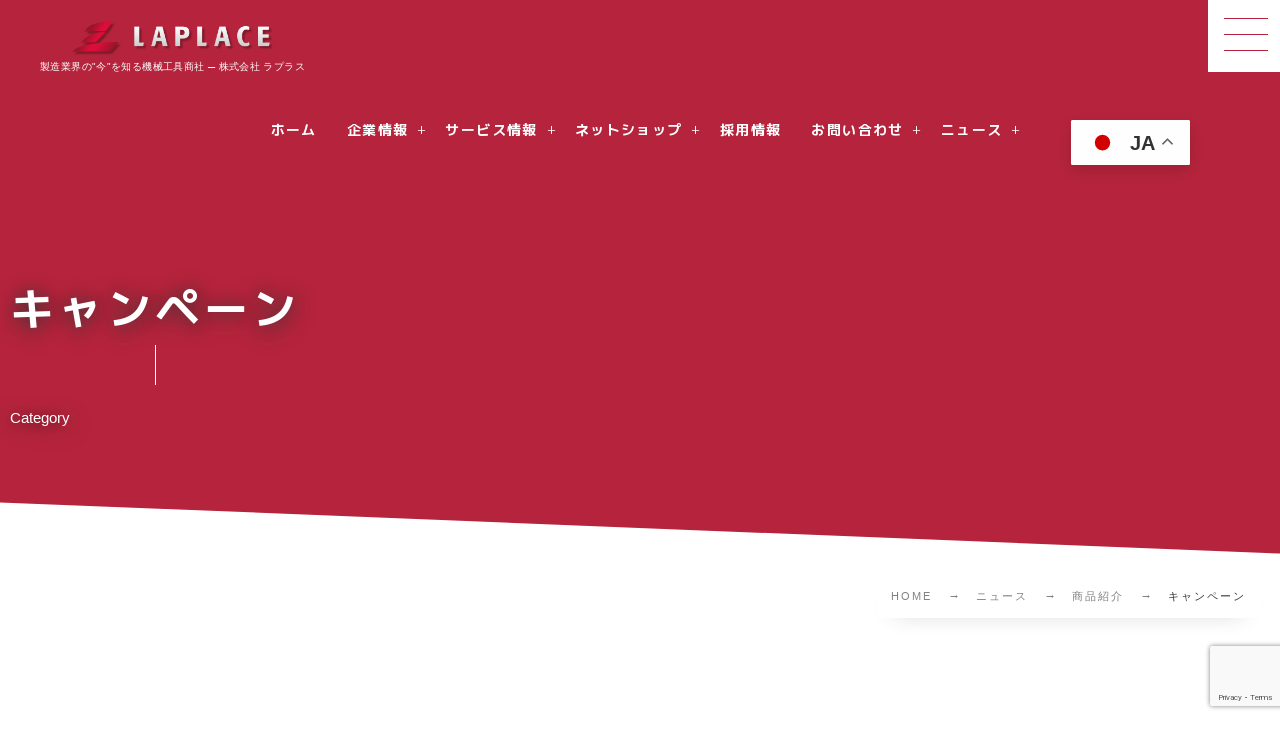

--- FILE ---
content_type: text/html; charset=UTF-8
request_url: https://www.laplace.co.jp/category/newpost/product/campaign/
body_size: 84416
content:
<!DOCTYPE html><html lang="ja"><head prefix="og: http://ogp.me/ns# fb: http://ogp.me/ns/fb# blog: http://ogp.me/ns/website#"><meta charset="utf-8" /><meta name="viewport" content="width=device-width,initial-scale=1,minimum-scale=1,user-scalable=yes" /><meta name="description" content=" [ キャンペーン ]カテゴリーページを表示しています。" /><meta name="keywords" content="キャンペーン , " /><meta property="og:title" content="キャンペーン  |  株式会社ラプラス" /><meta property="og:type" content="article" /><meta property="og:url" content="https://www.laplace.co.jp/category/newpost/product/campaign/" /><meta property="og:image" content="https://s0.wp.com/i/blank.jpg" /><meta property="og:image:width" content="200" /><meta property="og:image:height" content="200" /><meta property="og:description" content=" [ キャンペーン ]カテゴリーページを表示しています。" /><meta property="og:site_name" content="株式会社ラプラス" /><link rel="canonical" href="https://www.laplace.co.jp/category/newpost/product/campaign/" /><link rel="next" href="https://www.laplace.co.jp/category/newpost/product/campaign/page/2/" /><title>キャンペーン  |  株式会社ラプラス</title>
<meta name='robots' content='max-image-preview:large' />
<link rel="dns-prefetch" href="//connect.facebook.net" /><link rel="dns-prefetch" href="//secure.gravatar.com" /><link rel="dns-prefetch" href="//api.pinterest.com" /><link rel="dns-prefetch" href="//jsoon.digitiminimi.com" /><link rel="dns-prefetch" href="//b.hatena.ne.jp" /><link rel="dns-prefetch" href="//platform.twitter.com" /><link rel='dns-prefetch' href='//ajax.googleapis.com' />
<link rel="alternate" type="application/rss+xml" title="株式会社ラプラス &raquo; フィード" href="https://www.laplace.co.jp/feed/" />
<link rel="alternate" type="application/rss+xml" title="株式会社ラプラス &raquo; コメントフィード" href="https://www.laplace.co.jp/comments/feed/" />
<link rel="alternate" type="application/rss+xml" title="株式会社ラプラス &raquo; キャンペーン カテゴリーのフィード" href="https://www.laplace.co.jp/category/newpost/product/campaign/feed/" />
<style id='wp-img-auto-sizes-contain-inline-css' type='text/css'>
img:is([sizes=auto i],[sizes^="auto," i]){contain-intrinsic-size:3000px 1500px}
/*# sourceURL=wp-img-auto-sizes-contain-inline-css */
</style>
<style id='wp-block-library-inline-css' type='text/css'>
:root{--wp-block-synced-color:#7a00df;--wp-block-synced-color--rgb:122,0,223;--wp-bound-block-color:var(--wp-block-synced-color);--wp-editor-canvas-background:#ddd;--wp-admin-theme-color:#007cba;--wp-admin-theme-color--rgb:0,124,186;--wp-admin-theme-color-darker-10:#006ba1;--wp-admin-theme-color-darker-10--rgb:0,107,160.5;--wp-admin-theme-color-darker-20:#005a87;--wp-admin-theme-color-darker-20--rgb:0,90,135;--wp-admin-border-width-focus:2px}@media (min-resolution:192dpi){:root{--wp-admin-border-width-focus:1.5px}}.wp-element-button{cursor:pointer}:root .has-very-light-gray-background-color{background-color:#eee}:root .has-very-dark-gray-background-color{background-color:#313131}:root .has-very-light-gray-color{color:#eee}:root .has-very-dark-gray-color{color:#313131}:root .has-vivid-green-cyan-to-vivid-cyan-blue-gradient-background{background:linear-gradient(135deg,#00d084,#0693e3)}:root .has-purple-crush-gradient-background{background:linear-gradient(135deg,#34e2e4,#4721fb 50%,#ab1dfe)}:root .has-hazy-dawn-gradient-background{background:linear-gradient(135deg,#faaca8,#dad0ec)}:root .has-subdued-olive-gradient-background{background:linear-gradient(135deg,#fafae1,#67a671)}:root .has-atomic-cream-gradient-background{background:linear-gradient(135deg,#fdd79a,#004a59)}:root .has-nightshade-gradient-background{background:linear-gradient(135deg,#330968,#31cdcf)}:root .has-midnight-gradient-background{background:linear-gradient(135deg,#020381,#2874fc)}:root{--wp--preset--font-size--normal:16px;--wp--preset--font-size--huge:42px}.has-regular-font-size{font-size:1em}.has-larger-font-size{font-size:2.625em}.has-normal-font-size{font-size:var(--wp--preset--font-size--normal)}.has-huge-font-size{font-size:var(--wp--preset--font-size--huge)}.has-text-align-center{text-align:center}.has-text-align-left{text-align:left}.has-text-align-right{text-align:right}.has-fit-text{white-space:nowrap!important}#end-resizable-editor-section{display:none}.aligncenter{clear:both}.items-justified-left{justify-content:flex-start}.items-justified-center{justify-content:center}.items-justified-right{justify-content:flex-end}.items-justified-space-between{justify-content:space-between}.screen-reader-text{border:0;clip-path:inset(50%);height:1px;margin:-1px;overflow:hidden;padding:0;position:absolute;width:1px;word-wrap:normal!important}.screen-reader-text:focus{background-color:#ddd;clip-path:none;color:#444;display:block;font-size:1em;height:auto;left:5px;line-height:normal;padding:15px 23px 14px;text-decoration:none;top:5px;width:auto;z-index:100000}html :where(.has-border-color){border-style:solid}html :where([style*=border-top-color]){border-top-style:solid}html :where([style*=border-right-color]){border-right-style:solid}html :where([style*=border-bottom-color]){border-bottom-style:solid}html :where([style*=border-left-color]){border-left-style:solid}html :where([style*=border-width]){border-style:solid}html :where([style*=border-top-width]){border-top-style:solid}html :where([style*=border-right-width]){border-right-style:solid}html :where([style*=border-bottom-width]){border-bottom-style:solid}html :where([style*=border-left-width]){border-left-style:solid}html :where(img[class*=wp-image-]){height:auto;max-width:100%}:where(figure){margin:0 0 1em}html :where(.is-position-sticky){--wp-admin--admin-bar--position-offset:var(--wp-admin--admin-bar--height,0px)}@media screen and (max-width:600px){html :where(.is-position-sticky){--wp-admin--admin-bar--position-offset:0px}}

/*# sourceURL=wp-block-library-inline-css */
</style><style id='global-styles-inline-css' type='text/css'>
:root{--wp--preset--aspect-ratio--square: 1;--wp--preset--aspect-ratio--4-3: 4/3;--wp--preset--aspect-ratio--3-4: 3/4;--wp--preset--aspect-ratio--3-2: 3/2;--wp--preset--aspect-ratio--2-3: 2/3;--wp--preset--aspect-ratio--16-9: 16/9;--wp--preset--aspect-ratio--9-16: 9/16;--wp--preset--color--black: #000000;--wp--preset--color--cyan-bluish-gray: #abb8c3;--wp--preset--color--white: #ffffff;--wp--preset--color--pale-pink: #f78da7;--wp--preset--color--vivid-red: #cf2e2e;--wp--preset--color--luminous-vivid-orange: #ff6900;--wp--preset--color--luminous-vivid-amber: #fcb900;--wp--preset--color--light-green-cyan: #7bdcb5;--wp--preset--color--vivid-green-cyan: #00d084;--wp--preset--color--pale-cyan-blue: #8ed1fc;--wp--preset--color--vivid-cyan-blue: #0693e3;--wp--preset--color--vivid-purple: #9b51e0;--wp--preset--gradient--vivid-cyan-blue-to-vivid-purple: linear-gradient(135deg,rgb(6,147,227) 0%,rgb(155,81,224) 100%);--wp--preset--gradient--light-green-cyan-to-vivid-green-cyan: linear-gradient(135deg,rgb(122,220,180) 0%,rgb(0,208,130) 100%);--wp--preset--gradient--luminous-vivid-amber-to-luminous-vivid-orange: linear-gradient(135deg,rgb(252,185,0) 0%,rgb(255,105,0) 100%);--wp--preset--gradient--luminous-vivid-orange-to-vivid-red: linear-gradient(135deg,rgb(255,105,0) 0%,rgb(207,46,46) 100%);--wp--preset--gradient--very-light-gray-to-cyan-bluish-gray: linear-gradient(135deg,rgb(238,238,238) 0%,rgb(169,184,195) 100%);--wp--preset--gradient--cool-to-warm-spectrum: linear-gradient(135deg,rgb(74,234,220) 0%,rgb(151,120,209) 20%,rgb(207,42,186) 40%,rgb(238,44,130) 60%,rgb(251,105,98) 80%,rgb(254,248,76) 100%);--wp--preset--gradient--blush-light-purple: linear-gradient(135deg,rgb(255,206,236) 0%,rgb(152,150,240) 100%);--wp--preset--gradient--blush-bordeaux: linear-gradient(135deg,rgb(254,205,165) 0%,rgb(254,45,45) 50%,rgb(107,0,62) 100%);--wp--preset--gradient--luminous-dusk: linear-gradient(135deg,rgb(255,203,112) 0%,rgb(199,81,192) 50%,rgb(65,88,208) 100%);--wp--preset--gradient--pale-ocean: linear-gradient(135deg,rgb(255,245,203) 0%,rgb(182,227,212) 50%,rgb(51,167,181) 100%);--wp--preset--gradient--electric-grass: linear-gradient(135deg,rgb(202,248,128) 0%,rgb(113,206,126) 100%);--wp--preset--gradient--midnight: linear-gradient(135deg,rgb(2,3,129) 0%,rgb(40,116,252) 100%);--wp--preset--font-size--small: 13px;--wp--preset--font-size--medium: 20px;--wp--preset--font-size--large: 36px;--wp--preset--font-size--x-large: 42px;--wp--preset--spacing--20: 0.44rem;--wp--preset--spacing--30: 0.67rem;--wp--preset--spacing--40: 1rem;--wp--preset--spacing--50: 1.5rem;--wp--preset--spacing--60: 2.25rem;--wp--preset--spacing--70: 3.38rem;--wp--preset--spacing--80: 5.06rem;--wp--preset--shadow--natural: 6px 6px 9px rgba(0, 0, 0, 0.2);--wp--preset--shadow--deep: 12px 12px 50px rgba(0, 0, 0, 0.4);--wp--preset--shadow--sharp: 6px 6px 0px rgba(0, 0, 0, 0.2);--wp--preset--shadow--outlined: 6px 6px 0px -3px rgb(255, 255, 255), 6px 6px rgb(0, 0, 0);--wp--preset--shadow--crisp: 6px 6px 0px rgb(0, 0, 0);}:where(.is-layout-flex){gap: 0.5em;}:where(.is-layout-grid){gap: 0.5em;}body .is-layout-flex{display: flex;}.is-layout-flex{flex-wrap: wrap;align-items: center;}.is-layout-flex > :is(*, div){margin: 0;}body .is-layout-grid{display: grid;}.is-layout-grid > :is(*, div){margin: 0;}:where(.wp-block-columns.is-layout-flex){gap: 2em;}:where(.wp-block-columns.is-layout-grid){gap: 2em;}:where(.wp-block-post-template.is-layout-flex){gap: 1.25em;}:where(.wp-block-post-template.is-layout-grid){gap: 1.25em;}.has-black-color{color: var(--wp--preset--color--black) !important;}.has-cyan-bluish-gray-color{color: var(--wp--preset--color--cyan-bluish-gray) !important;}.has-white-color{color: var(--wp--preset--color--white) !important;}.has-pale-pink-color{color: var(--wp--preset--color--pale-pink) !important;}.has-vivid-red-color{color: var(--wp--preset--color--vivid-red) !important;}.has-luminous-vivid-orange-color{color: var(--wp--preset--color--luminous-vivid-orange) !important;}.has-luminous-vivid-amber-color{color: var(--wp--preset--color--luminous-vivid-amber) !important;}.has-light-green-cyan-color{color: var(--wp--preset--color--light-green-cyan) !important;}.has-vivid-green-cyan-color{color: var(--wp--preset--color--vivid-green-cyan) !important;}.has-pale-cyan-blue-color{color: var(--wp--preset--color--pale-cyan-blue) !important;}.has-vivid-cyan-blue-color{color: var(--wp--preset--color--vivid-cyan-blue) !important;}.has-vivid-purple-color{color: var(--wp--preset--color--vivid-purple) !important;}.has-black-background-color{background-color: var(--wp--preset--color--black) !important;}.has-cyan-bluish-gray-background-color{background-color: var(--wp--preset--color--cyan-bluish-gray) !important;}.has-white-background-color{background-color: var(--wp--preset--color--white) !important;}.has-pale-pink-background-color{background-color: var(--wp--preset--color--pale-pink) !important;}.has-vivid-red-background-color{background-color: var(--wp--preset--color--vivid-red) !important;}.has-luminous-vivid-orange-background-color{background-color: var(--wp--preset--color--luminous-vivid-orange) !important;}.has-luminous-vivid-amber-background-color{background-color: var(--wp--preset--color--luminous-vivid-amber) !important;}.has-light-green-cyan-background-color{background-color: var(--wp--preset--color--light-green-cyan) !important;}.has-vivid-green-cyan-background-color{background-color: var(--wp--preset--color--vivid-green-cyan) !important;}.has-pale-cyan-blue-background-color{background-color: var(--wp--preset--color--pale-cyan-blue) !important;}.has-vivid-cyan-blue-background-color{background-color: var(--wp--preset--color--vivid-cyan-blue) !important;}.has-vivid-purple-background-color{background-color: var(--wp--preset--color--vivid-purple) !important;}.has-black-border-color{border-color: var(--wp--preset--color--black) !important;}.has-cyan-bluish-gray-border-color{border-color: var(--wp--preset--color--cyan-bluish-gray) !important;}.has-white-border-color{border-color: var(--wp--preset--color--white) !important;}.has-pale-pink-border-color{border-color: var(--wp--preset--color--pale-pink) !important;}.has-vivid-red-border-color{border-color: var(--wp--preset--color--vivid-red) !important;}.has-luminous-vivid-orange-border-color{border-color: var(--wp--preset--color--luminous-vivid-orange) !important;}.has-luminous-vivid-amber-border-color{border-color: var(--wp--preset--color--luminous-vivid-amber) !important;}.has-light-green-cyan-border-color{border-color: var(--wp--preset--color--light-green-cyan) !important;}.has-vivid-green-cyan-border-color{border-color: var(--wp--preset--color--vivid-green-cyan) !important;}.has-pale-cyan-blue-border-color{border-color: var(--wp--preset--color--pale-cyan-blue) !important;}.has-vivid-cyan-blue-border-color{border-color: var(--wp--preset--color--vivid-cyan-blue) !important;}.has-vivid-purple-border-color{border-color: var(--wp--preset--color--vivid-purple) !important;}.has-vivid-cyan-blue-to-vivid-purple-gradient-background{background: var(--wp--preset--gradient--vivid-cyan-blue-to-vivid-purple) !important;}.has-light-green-cyan-to-vivid-green-cyan-gradient-background{background: var(--wp--preset--gradient--light-green-cyan-to-vivid-green-cyan) !important;}.has-luminous-vivid-amber-to-luminous-vivid-orange-gradient-background{background: var(--wp--preset--gradient--luminous-vivid-amber-to-luminous-vivid-orange) !important;}.has-luminous-vivid-orange-to-vivid-red-gradient-background{background: var(--wp--preset--gradient--luminous-vivid-orange-to-vivid-red) !important;}.has-very-light-gray-to-cyan-bluish-gray-gradient-background{background: var(--wp--preset--gradient--very-light-gray-to-cyan-bluish-gray) !important;}.has-cool-to-warm-spectrum-gradient-background{background: var(--wp--preset--gradient--cool-to-warm-spectrum) !important;}.has-blush-light-purple-gradient-background{background: var(--wp--preset--gradient--blush-light-purple) !important;}.has-blush-bordeaux-gradient-background{background: var(--wp--preset--gradient--blush-bordeaux) !important;}.has-luminous-dusk-gradient-background{background: var(--wp--preset--gradient--luminous-dusk) !important;}.has-pale-ocean-gradient-background{background: var(--wp--preset--gradient--pale-ocean) !important;}.has-electric-grass-gradient-background{background: var(--wp--preset--gradient--electric-grass) !important;}.has-midnight-gradient-background{background: var(--wp--preset--gradient--midnight) !important;}.has-small-font-size{font-size: var(--wp--preset--font-size--small) !important;}.has-medium-font-size{font-size: var(--wp--preset--font-size--medium) !important;}.has-large-font-size{font-size: var(--wp--preset--font-size--large) !important;}.has-x-large-font-size{font-size: var(--wp--preset--font-size--x-large) !important;}
/*# sourceURL=global-styles-inline-css */
</style>

<style id='classic-theme-styles-inline-css' type='text/css'>
/*! This file is auto-generated */
.wp-block-button__link{color:#fff;background-color:#32373c;border-radius:9999px;box-shadow:none;text-decoration:none;padding:calc(.667em + 2px) calc(1.333em + 2px);font-size:1.125em}.wp-block-file__button{background:#32373c;color:#fff;text-decoration:none}
/*# sourceURL=/wp-includes/css/classic-themes.min.css */
</style>
<link rel="preload" as="style" onload="this.onload=null;this.rel='stylesheet'" id='core-heading-style-css-css' href='https://www.laplace.co.jp/lplc_wp/wp-content/plugins/dp-ex-blocks/css/core/heading/style.css?ver=3.1.1.2' type='text/css' media='all' />
<link rel="preload" as="style" onload="this.onload=null;this.rel='stylesheet'" id='core-image-style-css-css' href='https://www.laplace.co.jp/lplc_wp/wp-content/plugins/dp-ex-blocks/css/core/image/style.css?ver=3.1.1.2' type='text/css' media='all' />
<link rel="preload" as="style" onload="this.onload=null;this.rel='stylesheet'" id='core-paragraph-style-css-css' href='https://www.laplace.co.jp/lplc_wp/wp-content/plugins/dp-ex-blocks/css/core/paragraph/style.css?ver=3.1.1.2' type='text/css' media='all' />
<link rel="preload" as="style" onload="this.onload=null;this.rel='stylesheet'" id='contact-form-7-css' href='https://www.laplace.co.jp/lplc_wp/wp-content/plugins/contact-form-7/includes/css/styles.css?ver=6.1.2' type='text/css' media='all' />
<link rel="preload" as="style" onload="this.onload=null;this.rel='stylesheet'" id='widgetopts-styles-css' href='https://www.laplace.co.jp/lplc_wp/wp-content/plugins/widget-options/assets/css/widget-options.css?ver=4.1.3' type='text/css' media='all' />
<link rel="preload" as="style" onload="this.onload=null;this.rel='stylesheet'" id='dp-wp-block-library-css' href='https://www.laplace.co.jp/lplc_wp/wp-content/themes/dp-genique/css/wp-blocks.css?ver=1.0.3.5' type='text/css' media='all' />
<link rel='stylesheet' id='breadcrumb-css' href='https://www.laplace.co.jp/lplc_wp/wp-content/themes/dp-genique/css/parts/breadcrumb.css?ver=20251216085809' type='text/css' media='all' />
<link rel='stylesheet' id='content-header-area-css' href='https://www.laplace.co.jp/lplc_wp/wp-content/themes/dp-genique/css/parts/content_header_area.css?ver=20251216085809' type='text/css' media='all' />
<link rel='stylesheet' id='digipress-css' href='https://www.laplace.co.jp/lplc_wp/wp-content/themes/dp-genique/css/style.css?ver=20251216085809' type='text/css' media='all' />
<link rel="preload" as="style" onload="this.onload=null;this.rel='stylesheet'" id='deb-style-blocks-common-css' href='https://www.laplace.co.jp/lplc_wp/wp-content/plugins/dp-ex-blocks/dist/style-backend.css?ver=3.1.1.2' type='text/css' media='all' />
<style id='deb-common-styles-inline-css' type='text/css'>
:root{--deb-primary-color:#b5243c;--deb-base-font-color:#3c3c3c;--deb-container-bg-color:#ffffff;}body [class*="-reset--line-center-btm"][class*="-keycolor"]::after{--deb-line-color:#b5243c;}body [class*="-line-btm"][class*="-keycolor"]::after{border-color:#b5243c;}body [class*="-reset--line-left"][class*="-keycolor"]::after{--deb-line-color:#b5243c;}body [class*="-reset--deco-circle"][class*="-keycolor"]::after{--deb-circle-color:rgba(181,36,60,.24);--deb-circle-color-ov1:rgba(181,36,60,.3);--deb-circle-color-ov2:rgba(181,36,60,.15);}body p.is-style-box-deco-balloon{background-color:#b5243c;color:#ffffff;}body p.is-style-box-deco-balloon::after{border-color:#b5243c transparent transparent;}
/*# sourceURL=deb-common-styles-inline-css */
</style>
<link rel="preload" as="style" onload="this.onload=null;this.rel='stylesheet'" id='dp-shortcodes-css' href='https://www.laplace.co.jp/lplc_wp/wp-content/plugins/dp-ex-shortcodes/css/style.css?ver=1.5.5.0' type='text/css' media='all' />
<link rel="preload" as="style" onload="this.onload=null;this.rel='stylesheet'" id='wow-css' href='https://www.laplace.co.jp/lplc_wp/wp-content/themes/dp-genique/css/animate.css?ver=1.0.3.5' type='text/css' media='all' />
<link rel='stylesheet' id='dp-visual-css' href='https://www.laplace.co.jp/lplc_wp/wp-content/uploads/digipress/genique/css/visual-custom.css?ver=20251216085809' type='text/css' media='all' />
<link rel="preload" as="style" onload="this.onload=null;this.rel='stylesheet'" id='fancybox-css' href='https://www.laplace.co.jp/lplc_wp/wp-content/plugins/easy-fancybox/fancybox/1.5.4/jquery.fancybox.min.css?ver=6.9' type='text/css' media='screen' />
<style id='fancybox-inline-css' type='text/css'>
#fancybox-outer{background:#ffffff}#fancybox-content{background:#ffffff;border-color:#ffffff;color:#000000;}#fancybox-title,#fancybox-title-float-main{color:#fff}
/*# sourceURL=fancybox-inline-css */
</style>
<link rel="preload" as="style" onload="this.onload=null;this.rel='stylesheet'" id='dp-ex-blocks-advanced-heading-style-css-css' href='https://www.laplace.co.jp/lplc_wp/wp-content/plugins/dp-ex-blocks/css/dp-ex-blocks/advanced-heading/style.css?ver=3.1.1.2' type='text/css' media='all' />
<link rel="preload" as="style" onload="this.onload=null;this.rel='stylesheet'" id='dp-ex-blocks-columns-style-css-css' href='https://www.laplace.co.jp/lplc_wp/wp-content/plugins/dp-ex-blocks/css/dp-ex-blocks/columns/style.css?ver=3.1.1.2' type='text/css' media='all' />
<link rel="preload" as="style" onload="this.onload=null;this.rel='stylesheet'" id='dp-ex-blocks-column-style-css-css' href='https://www.laplace.co.jp/lplc_wp/wp-content/plugins/dp-ex-blocks/css/dp-ex-blocks/column/style.css?ver=3.1.1.2' type='text/css' media='all' />
<link rel="preload" as="style" onload="this.onload=null;this.rel='stylesheet'" id='dp-ex-blocks-button-style-css-css' href='https://www.laplace.co.jp/lplc_wp/wp-content/plugins/dp-ex-blocks/css/dp-ex-blocks/button/style.css?ver=3.1.1.2' type='text/css' media='all' />
<link rel="preload" as="style" onload="this.onload=null;this.rel='stylesheet'" id='dp-ex-blocks-media-style-css-css' href='https://www.laplace.co.jp/lplc_wp/wp-content/plugins/dp-ex-blocks/css/dp-ex-blocks/media/style.css?ver=3.1.1.2' type='text/css' media='all' />
<link rel="preload" as="style" onload="this.onload=null;this.rel='stylesheet'" id='dp-ex-blocks-icon-style-css-css' href='https://www.laplace.co.jp/lplc_wp/wp-content/plugins/dp-ex-blocks/css/dp-ex-blocks/icon/style.css?ver=3.1.1.2' type='text/css' media='all' />
<link rel="preload" as="style" onload="this.onload=null;this.rel='stylesheet'" id='dp-ex-blocks-text-style-css-css' href='https://www.laplace.co.jp/lplc_wp/wp-content/plugins/dp-ex-blocks/css/dp-ex-blocks/text/style.css?ver=3.1.1.2' type='text/css' media='all' />
<link rel="https://api.w.org/" href="https://www.laplace.co.jp/wp-json/" /><link rel="alternate" title="JSON" type="application/json" href="https://www.laplace.co.jp/wp-json/wp/v2/categories/18" /><link rel="EditURI" type="application/rsd+xml" title="RSD" href="https://www.laplace.co.jp/lplc_wp/xmlrpc.php?rsd" />
<!-- Favicon Rotator -->
<link rel="shortcut icon" href="https://www.laplace.co.jp/lplc_wp/wp-content/uploads/2023/08/l_browser.png" />
<link rel="apple-touch-icon-precomposed" href="https://www.laplace.co.jp/lplc_wp/wp-content/uploads/2023/08/favicon_512.png" />
<!-- End Favicon Rotator -->

<link rel="preconnect" href="https://fonts.googleapis.com" /><link rel="preconnect" href="https://fonts.gstatic.com" crossorigin /><link href="https://fonts.googleapis.com/css2?family=M+PLUS+1p:wght@400;700&display=swap" rel="stylesheet" /><!-- Google Tag Manager --><script>(function(w,d,s,l,i){w[l]=w[l]||[];w[l].push({'gtm.start':new Date().getTime(),event:'gtm.js'});var f=d.getElementsByTagName(s)[0],j=d.createElement(s),dl=l!='dataLayer'?'&l='+l:'';j.async=true;j.src='https://www.googletagmanager.com/gtm.js?id='+i+dl;f.parentNode.insertBefore(j,f);})(window,document,'script','dataLayer','GTM-KPZSD9RD');</script><!-- End Google Tag Manager --><!-- Google tag (gtag.js) --><script async src="https://www.googletagmanager.com/gtag/js?id=G-VEPFTK78SR"></script><script>  window.dataLayer = window.dataLayer || [];  function gtag(){dataLayer.push(arguments);}  gtag('js', new Date());  gtag('config', 'G-VEPFTK78SR');</script><link rel="preload" as="style" onload="this.onload=null;this.rel='stylesheet'" id='dp-swiper-css' href='https://www.laplace.co.jp/lplc_wp/wp-content/themes/dp-genique/css/swiper-bundle.css?ver=1.0.3.5' type='text/css' media='all' />
</head><body class="archive category category-campaign category-18 wp-theme-dp-genique main-body pc not-home hd_bar_trpt piled_layer" data-use-wow="true" data-ct-sns-cache="true" data-ct-sns-cache-time="86400000"><!-- Google Tag Manager (noscript) --><noscript><iframe src="https://www.googletagmanager.com/ns.html?id=GTM-KPZSD9RD"height="0" width="0" style="display:none;visibility:hidden"></iframe></noscript><!-- End Google Tag Manager (noscript) --><header id="header_bar" class="header_bar pc hd_bar_trpt piled_layer title-pos-left"><div class="h_group"><h1 class="hd-title img wow fadeInDown" data-wow-delay="0.1s"><a href="https://www.laplace.co.jp/" title="株式会社ラプラス"><img src="https://www.laplace.co.jp/lplc_wp/wp-content/uploads/2023/05/logo_laplace_pc_0712.png" alt="株式会社ラプラス" /></a></h1><div class="caption wow fadeInUp" data-wow-delay="0.1s">製造業界の"今"を知る機械工具商社 ─ 株式会社 ラプラス</div></div><div class="hd_bar_content is-fadein"><nav id="global_menu_nav" class="global_menu_nav bar_item"><ul id="global_menu_ul" class="global_menu_ul has_chaser_ul no_pjax"><li id="menu-item-316" class="menu-item menu-item-type-custom menu-item-object-custom menu-item-home"><a href="https://www.laplace.co.jp/" class="menu-link"><span class="menu-title">ホーム</span></a></li>
<li id="menu-item-870" class="menu-item menu-item-type-custom menu-item-object-custom menu-item-has-children"><a class="menu-link"><span class="menu-title">企業情報</span></a><div class="sub-menu__wrapper"><ul class="sub-menu"><li id="menu-item-2320" class="menu-item menu-item-type-post_type menu-item-object-page"><a href="https://www.laplace.co.jp/corporate/profile-history/" class="menu-link"><span class="menu-title">会社概要・沿革</span></a></li>
<li id="menu-item-317" class="menu-item menu-item-type-post_type menu-item-object-page"><a href="https://www.laplace.co.jp/corporate/message-philosophy/" class="menu-link"><span class="menu-title">社長メッセージ・理念</span></a></li>
<li id="menu-item-872" class="menu-item menu-item-type-post_type menu-item-object-page"><a href="https://www.laplace.co.jp/corporate/location/" class="menu-link"><span class="menu-title">事業拠点</span></a></li>
<li id="menu-item-873" class="menu-item menu-item-type-post_type menu-item-object-page"><a href="https://www.laplace.co.jp/corporate/shanghai/" class="menu-link"><span class="menu-title">ラプラス上海</span></a></li>
<li id="menu-item-2664" class="menu-item menu-item-type-post_type menu-item-object-page"><a href="https://www.laplace.co.jp/corporate/sdgs/" class="menu-link"><span class="menu-title">SDGsへの取組</span></a></li>
<li id="menu-item-2321" class="menu-item menu-item-type-post_type menu-item-object-page"><a href="https://www.laplace.co.jp/corporate/iso/" class="menu-link"><span class="menu-title">ISO認証への取組</span></a></li>
<li id="menu-item-2671" class="menu-item menu-item-type-post_type menu-item-object-page"><a href="https://www.laplace.co.jp/corporate/selectedcompany/" class="menu-link"><span class="menu-title">経産省選定企業</span></a></li>
<li id="menu-item-4980" class="menu-item menu-item-type-post_type menu-item-object-page"><a href="https://www.laplace.co.jp/corporate/health/" class="menu-link"><span class="menu-title">健康経営優良法人</span></a></li>
</ul></div></li>
<li id="menu-item-871" class="menu-item menu-item-type-custom menu-item-object-custom menu-item-has-children"><a class="menu-link"><span class="menu-title">サービス情報</span></a><div class="sub-menu__wrapper"><ul class="sub-menu"><li id="menu-item-874" class="menu-item menu-item-type-post_type menu-item-object-page"><a href="https://www.laplace.co.jp/service/business/" class="menu-link"><span class="menu-title">事業概要</span></a></li>
<li id="menu-item-4434" class="menu-item menu-item-type-post_type menu-item-object-page"><a href="https://www.laplace.co.jp/service/maker/" class="menu-link"><span class="menu-title">主な取扱メーカー</span></a></li>
<li id="menu-item-11012" class="menu-item menu-item-type-custom menu-item-object-custom"><a target="_blank" href="https://www.laplace.co.jp/global-lp-en/" class="menu-link"><span class="menu-title">For Overseas Buyers</span></a></li>
<li id="menu-item-11475" class="menu-item menu-item-type-post_type menu-item-object-page"><a href="https://www.laplace.co.jp/apex/" class="menu-link"><span class="menu-title">APEX TOOL GROUP</span></a></li>
</ul></div></li>
<li id="menu-item-2330" class="menu-item menu-item-type-post_type menu-item-object-page menu-item-has-children"><a href="https://www.laplace.co.jp/onlineshop/" class="menu-link"><span class="menu-title">ネットショップ</span></a><div class="sub-menu__wrapper"><ul class="sub-menu"><li id="menu-item-3000" class="menu-item menu-item-type-custom menu-item-object-custom"><a target="_blank" href="https://store.shopping.yahoo.co.jp/laplace/" class="menu-link"><span class="menu-title">Yahoo!店</span></a></li>
<li id="menu-item-3001" class="menu-item menu-item-type-custom menu-item-object-custom"><a target="_blank" href="https://www.amazon.co.jp/sp?ie=UTF8&amp;seller=A219XLBIX3T6IY&amp;asin=ref_=dp_merchant_link&amp;isAmazonFulfilled=1" class="menu-link"><span class="menu-title">Amazon店</span></a></li>
<li id="menu-item-6983" class="menu-item menu-item-type-custom menu-item-object-custom"><a target="_blank" href="https://www.rakuten.co.jp/kikaikougu-laplace/" class="menu-link"><span class="menu-title">楽天市場店</span></a></li>
<li id="menu-item-11478" class="menu-item menu-item-type-custom menu-item-object-custom"><a target="_blank" href="https://shopee.ph/laplace601.ph" class="menu-link"><span class="menu-title">Shopee</span></a></li>
</ul></div></li>
<li id="menu-item-13359" class="menu-item menu-item-type-post_type menu-item-object-page"><a href="https://www.laplace.co.jp/recruit/" class="menu-link"><span class="menu-title">採用情報</span></a></li>
<li id="menu-item-2379" class="menu-item menu-item-type-custom menu-item-object-custom menu-item-has-children"><a class="menu-link"><span class="menu-title">お問い合わせ</span></a><div class="sub-menu__wrapper"><ul class="sub-menu"><li id="menu-item-2380" class="menu-item menu-item-type-post_type menu-item-object-page"><a href="https://www.laplace.co.jp/contact/" class="menu-link"><span class="menu-title">お問い合わせ</span></a></li>
<li id="menu-item-2389" class="menu-item menu-item-type-post_type menu-item-object-page"><a href="https://www.laplace.co.jp/contact-direct/" class="menu-link"><span class="menu-title">社長室直通</span></a></li>
<li id="menu-item-13433" class="menu-item menu-item-type-post_type menu-item-object-page"><a href="https://www.laplace.co.jp/contact_en/" class="menu-link"><span class="menu-title">Contact (for Overseas Customers)</span></a></li>
<li id="menu-item-13434" class="menu-item menu-item-type-custom menu-item-object-custom"><a target="_blank" href="https://lin.ee/lgrAR72" class="menu-link"><span class="menu-title">LINEからお問い合わせ</span></a></li>
</ul></div></li>
<li id="menu-item-4931" class="menu-item menu-item-type-taxonomy menu-item-object-category current-category-ancestor menu-item-has-children"><a href="https://www.laplace.co.jp/category/newpost/" class="menu-link"><span class="menu-title">ニュース</span></a><div class="sub-menu__wrapper"><ul class="sub-menu"><li id="menu-item-2308" class="menu-item menu-item-type-taxonomy menu-item-object-category"><a href="https://www.laplace.co.jp/category/newpost/info/" class="menu-link"><span class="menu-title">お知らせ</span></a></li>
<li id="menu-item-4885" class="menu-item menu-item-type-taxonomy menu-item-object-category current-category-ancestor"><a href="https://www.laplace.co.jp/category/newpost/product/" class="menu-link"><span class="menu-title">商品紹介</span></a></li>
<li id="menu-item-5719" class="menu-item menu-item-type-taxonomy menu-item-object-category"><a href="https://www.laplace.co.jp/category/newpost/sponsor/" class="menu-link"><span class="menu-title">スポンサー</span></a></li>
</ul></div></li>
</ul></nav>
	<div class="gtranslate-floating">
      <div class="gtranslate_wrapper" id="gt-wrapper-80299750"></div>    </div>
</div></header>
<div id="dp_main_wrapper" class="main-wrapper" aria-live="polite"><div id="dp-pjax-wrapper" data-barba="wrapper"><div class="dp-pjax-container" data-barba="container" data-barba-namespace="home"><div id="container" class="dp-container pc not-home edge_up_left"><section id="ct-hd" class="ct-hd no_bgimg edge_up_left"><div id="ct-whole" class="ct-whole edge_shape_up_left_btm no_bgimg not-home"><div class="hd-content"><h2 class="hd-title wow fadeInDown" data-wow-delay="0.4s"><span>  キャンペーン</span></h2><div class="hd-meta title-desc meta-info wow fadeInUp" data-wow-delay="0.7s" role="note">Category</div></div></div></section><nav id="dp_breadcrumb_nav" class="dp_breadcrumb_nav"><ul><li><a href="https://www.laplace.co.jp/" class="nav_home nav_link"><span class="nav_title">HOME</span></a></li><li><a href="https://www.laplace.co.jp/category/newpost/" class="nav_link"><span class="nav_title">ニュース</span></a></li><li><a href="https://www.laplace.co.jp/category/newpost/product/" class="nav_link"><span class="nav_title">商品紹介</span></a></li><li><span class="nav_title">キャンペーン</span></li></ul></nav><div class="content-wrap incontainer clearfix one-col not-home">
<main id="content" class="content one-col"><section class="loop-section nm-pf-common lp-archive normal lp-col3 one-col item-boxshadow item-alter"><div class="loop-div"><article class="loop-article term-color18 cat-flt18 has-cat wow fadeInUp cat-bg"><a href="https://www.laplace.co.jp/%e3%80%90%e3%82%aa%e3%83%aa%e3%82%a8%e3%83%b3%e3%82%bf%e3%83%ab%e3%83%a2%e3%83%bc%e3%82%bf%e3%83%bc%e3%80%91%e6%96%b0%e5%95%86%e5%93%81%e3%82%ad%e3%83%a3%e3%83%b3%e3%83%9a%e3%83%bc%e3%83%b3/" class="item-link"><div class="loop-article-content"><div class="loop-c-block block-1"><div class="meta-cat in-loop"><span class="cat-name">キャンペーン</span></div><div class="loop-post-thumb eyecatch"><figure class="loop-figure loop-bg cat-bg"><img src="https://www.laplace.co.jp/lplc_wp/wp-content/uploads/2024/10/OM_新商品キャンペーン.jpg" alt="post image" class="figure-img" width="460" height="320" /><figcaption class="more-text"><span>Read More</span></figcaption></figure></div></div><div class="loop-c-block block-2"><div class="loop-c-block-content"><div class="meta-title"><h2 class="loop-title">【オリエンタルモーター】新商品キャンペーン</h2></div><div class="loop-excerpt entry-summary is-over-length">ラプラスでは、オリエンタルモーター新商品キャンペーンを実施しています！ 【キャンペーン期間】2024年10月1日(火) ～ 2024年12月27日(金) キャンペーン対象商品は以下の通りです。●ロボット・アクチュエータ・コントローラ●ACサ...</div></div></div><div class="loop-date"><time datetime="2024-10-08T17:00:00+09:00" class="entry-date">2024年10月8日</time></div></div></a></article><article class="loop-article term-color18 cat-flt18 has-cat wow fadeInUp cat-bg"><a href="https://www.laplace.co.jp/%e3%80%90osg%e3%80%91%e6%9d%b1%e5%8c%97%e9%99%90%e5%ae%9a%ef%bc%81%e3%81%94%e5%bd%93%e5%9c%b0%e3%82%ad%e3%83%a3%e3%83%b3%e3%83%9a%e3%83%bc%e3%83%b3/" class="item-link"><div class="loop-article-content"><div class="loop-c-block block-1"><div class="meta-cat in-loop"><span class="cat-name">キャンペーン</span></div><div class="loop-post-thumb eyecatch"><figure class="loop-figure loop-bg cat-bg"><img src="https://www.laplace.co.jp/lplc_wp/wp-content/uploads/2024/09/OSG_ご当地キャンペーン.jpg" alt="post image" class="figure-img" width="460" height="320" /><figcaption class="more-text"><span>Read More</span></figcaption></figure></div></div><div class="loop-c-block block-2"><div class="loop-c-block-content"><div class="meta-title"><h2 class="loop-title">【OSG】東北限定！ご当地キャンペーン</h2></div><div class="loop-excerpt entry-summary is-over-length">オーエスジー株式会社にて、東北限定のお得なご当地キャンペーンが実施されます！ 【キャンペーン期間】2024年9月17日(火) ～ 10月31日(水) 【キャンペーン対象機種】●A-TAPキャンペーン対象製品：A-SFT / A-LT-SFT...</div></div></div><div class="loop-date"><time datetime="2024-09-17T09:00:00+09:00" class="entry-date">2024年9月17日</time></div></div></a></article><article class="loop-article term-color18 cat-flt18 has-cat wow fadeInUp cat-bg"><a href="https://www.laplace.co.jp/%e3%80%90%e3%82%a2%e3%83%88%e3%83%a9%e3%82%b9%e3%82%b3%e3%83%97%e3%82%b3%e3%80%91%e5%8f%b0%e6%95%b0%e9%99%90%e5%ae%9a%ef%bc%81%e7%89%b9%e4%be%a1%e3%82%ad%e3%83%a3%e3%83%b3%e3%83%9a%e3%83%bc%e3%83%b3/" class="item-link"><div class="loop-article-content"><div class="loop-c-block block-1"><div class="meta-cat in-loop"><span class="cat-name">キャンペーン</span></div><div class="loop-post-thumb eyecatch"><figure class="loop-figure loop-bg cat-bg"><img src="https://www.laplace.co.jp/lplc_wp/wp-content/uploads/2024/09/サムネイル_アトラスコプコ-キャンペーン.jpg" alt="post image" class="figure-img" width="460" height="320" /><figcaption class="more-text"><span>Read More</span></figcaption></figure></div></div><div class="loop-c-block block-2"><div class="loop-c-block-content"><div class="meta-title"><h2 class="loop-title">【アトラスコプコ】台数限定！特価キャンペーン</h2></div><div class="loop-excerpt entry-summary is-over-length">アトラスコプコ株式会社にて、台数限定の特価キャンペーンが実施中です！ 【キャンペーン概要】キャンペーン期：2024年9月1日から11月29日までの受注分に適用納入期間：2024年内 【キャンペーン対象機種】▼インバータ機GA22VSD+FF...</div></div></div><div class="loop-date"><time datetime="2024-09-09T14:30:00+09:00" class="entry-date">2024年9月9日</time></div></div></a></article><article class="loop-article term-color18 cat-flt18 has-cat wow fadeInUp cat-bg"><a href="https://www.laplace.co.jp/kubota_cp-20240905/" class="item-link"><div class="loop-article-content"><div class="loop-c-block block-1"><div class="meta-cat in-loop"><span class="cat-name">キャンペーン</span></div><div class="loop-post-thumb eyecatch"><figure class="loop-figure loop-bg cat-bg"><img src="https://www.laplace.co.jp/lplc_wp/wp-content/uploads/2024/09/サムネイル_クボタはかり100周年.jpg" alt="post image" class="figure-img" width="460" height="320" /><figcaption class="more-text"><span>Read More</span></figcaption></figure></div></div><div class="loop-c-block block-2"><div class="loop-c-block-content"><div class="meta-title"><h2 class="loop-title">【クボタ】はかり事業100周年記念キャンペーン</h2></div><div class="loop-excerpt entry-summary is-over-length">株式会社クボタにて、はかり事業100周年を記念して特別なキャンペーンを開催中です！ 対象機種をご購入いただいたお客様から抽選で１００名様素敵なプレゼントが当たります。●Scale Up Tomorrow コースA賞：Bluetoothポータ...</div></div></div><div class="loop-date"><time datetime="2024-09-05T13:30:00+09:00" class="entry-date">2024年9月5日</time></div></div></a></article><article class="loop-article term-color18 cat-flt18 cat-flt10 has-cat wow fadeInUp cat-bg"><a href="https://www.laplace.co.jp/%e3%80%90yamawa%e3%80%912024%e5%b9%b4-z-pro%e3%82%ad%e3%83%a3%e3%83%b3%e3%83%9a%e3%83%bc%e3%83%b3%e3%81%ae%e3%81%94%e6%a1%88%e5%86%85/" class="item-link"><div class="loop-article-content"><div class="loop-c-block block-1"><div class="meta-cat in-loop"><span class="cat-name">キャンペーン</span><span class="cat-more">, &#8230;</span></div><div class="loop-post-thumb eyecatch"><figure class="loop-figure loop-bg cat-bg"><img src="https://www.laplace.co.jp/lplc_wp/wp-content/uploads/2024/03/YAMAWA_Z-PRO_2024.jpg" alt="post image" class="figure-img" width="460" height="320" /><figcaption class="more-text"><span>Read More</span></figcaption></figure></div></div><div class="loop-c-block block-2"><div class="loop-c-block-content"><div class="meta-title"><h2 class="loop-title">【YAMAWA】2024年 Z-PROキャンペーンのご案内</h2></div><div class="loop-excerpt entry-summary is-over-length">昨年も好評だったYAMAWAの「Z-PROキャンペーン」が今年もスタートします。 Z-PROシリーズ対象商品を５本お買い上げにつき、購入商品の中からお好きな1本を進呈します。寸法、価格は問いません！※お得なキャンペーンにつき、1社様10セッ...</div></div></div><div class="loop-date"><time datetime="2024-04-01T10:00:00+09:00" class="entry-date">2024年4月1日</time></div></div></a></article><article class="loop-article term-color18 cat-flt18 has-cat wow fadeInUp cat-bg"><a href="https://www.laplace.co.jp/%e3%80%90%e3%82%bf%e3%83%b3%e3%82%ac%e3%83%ad%e3%82%a4%e3%80%91%e6%96%b0%e3%81%9f%e3%81%aa%e6%8c%91%e6%88%a6%e3%82%92%e3%82%b5%e3%83%9d%e3%83%bc%e3%83%88%ef%bc%81%e7%81%ab%e3%81%ae%e5%bc%be%e3%83%97/" class="item-link"><div class="loop-article-content"><div class="loop-c-block block-1"><div class="meta-cat in-loop"><span class="cat-name">キャンペーン</span></div><div class="loop-post-thumb eyecatch"><figure class="loop-figure loop-bg cat-bg"><img src="https://www.laplace.co.jp/lplc_wp/wp-content/uploads/2024/02/火の弾_サムネイル-1360x903.jpg" alt="post image" class="figure-img" width="460" height="320" /><figcaption class="more-text"><span>Read More</span></figcaption></figure></div></div><div class="loop-c-block block-2"><div class="loop-c-block-content"><div class="meta-title"><h2 class="loop-title">【タンガロイ】新たな挑戦をサポート！火の弾プロモーション2024</h2></div><div class="loop-excerpt entry-summary is-over-length">今年もタンガロイの火の弾キャンペーンが開催されます！汎用機械向けから自動盤向けアイテムまで、様々な製品でキャンペーンが実施されております。2024年6月28日(金)までの期間限定です。 新規採用、他社切り替えの方限定の特別なキャンペーンです...</div></div></div><div class="loop-date"><time datetime="2024-03-11T09:00:00+09:00" class="entry-date">2024年3月11日</time></div></div></a></article><article class="loop-article term-color18 cat-flt18 has-cat wow fadeInUp cat-bg"><a href="https://www.laplace.co.jp/%e3%80%90osg%e3%80%91%e9%9d%9e%e9%89%84%e7%94%a8%e5%b7%a5%e5%85%b7%e3%82%ad%e3%83%a3%e3%83%b3%e3%83%9a%e3%83%bc%e3%83%b3%e3%81%ae%e3%81%94%e6%a1%88%e5%86%85/" class="item-link"><div class="loop-article-content"><div class="loop-c-block block-1"><div class="meta-cat in-loop"><span class="cat-name">キャンペーン</span></div><div class="loop-post-thumb eyecatch"><figure class="loop-figure loop-bg cat-bg"><img src="https://www.laplace.co.jp/lplc_wp/wp-content/uploads/2024/02/OSG24キャンペーン_サムネイル.jpg" alt="post image" class="figure-img" width="460" height="320" /><figcaption class="more-text"><span>Read More</span></figcaption></figure></div></div><div class="loop-c-block block-2"><div class="loop-c-block-content"><div class="meta-title"><h2 class="loop-title">【OSG】非鉄用工具キャンペーンのご案内</h2></div><div class="loop-excerpt entry-summary is-over-length">オーエスジーから非鉄用工具キャンペーンのご案内です！キャンペーン期間は、2024年3月1日(金)～4月30日(火) ●非鉄用超硬エンドミルキャンペーン対象製品：AE-TS-N/ AE-TL-N/ AE-VTS-N/ AE-VTFE-N/ A...</div></div></div><div class="loop-date"><time datetime="2024-02-26T09:00:00+09:00" class="entry-date">2024年2月26日</time></div></div></a></article><article class="loop-article term-color18 cat-flt18 has-cat wow fadeInUp cat-bg"><a href="https://www.laplace.co.jp/%e3%80%90nachi%e3%80%91%e6%9d%b1%e6%97%a5%e6%9c%ac%e9%99%90%e5%ae%9a%ef%bc%81%e3%82%a2%e3%82%af%e3%82%a2revo%e3%82%b7%e3%83%aa%e3%83%bc%e3%82%ba-24%e5%b9%b4%e6%98%a5%e3%82%ad%e3%83%a3%e3%83%b3/" class="item-link"><div class="loop-article-content"><div class="loop-c-block block-1"><div class="meta-cat in-loop"><span class="cat-name">キャンペーン</span></div><div class="loop-post-thumb eyecatch"><figure class="loop-figure loop-bg cat-bg"><img src="https://www.laplace.co.jp/lplc_wp/wp-content/uploads/2024/02/Nachi_氷見うどんキャンペーン.jpg" alt="post image" class="figure-img" width="460" height="320" /><figcaption class="more-text"><span>Read More</span></figcaption></figure></div></div><div class="loop-c-block block-2"><div class="loop-c-block-content"><div class="meta-title"><h2 class="loop-title">【NACHI】東日本限定！アクアREVOシリーズ 24年春キャンペーン</h2></div><div class="loop-excerpt entry-summary is-over-length">NACHIにて東日本地区限定で嬉しいキャンペーンが開催中です！ 対象品をご購入いただいたお客様に富山県産氷見市の名産「氷見うどん」を進呈いたします。2024年4月20日(土)までの期間限定です。この機会にぜひ、NACHIの製品をお試しくださ...</div></div></div><div class="loop-date"><time datetime="2024-02-13T12:00:00+09:00" class="entry-date">2024年2月13日</time></div></div></a></article><article class="loop-article term-color18 cat-flt18 has-cat wow fadeInUp cat-bg"><a href="https://www.laplace.co.jp/%e3%80%90%e4%b8%89%e8%8f%b1%e3%83%9e%e3%83%86%e3%83%aa%e3%82%a2%e3%83%ab%e3%80%91%ef%bc%92%e6%9c%88%ef%bc%92%ef%bc%99%e6%97%a5%e3%81%be%e3%81%a7%e3%81%8a%e5%be%97%e3%81%ab%e8%b2%b7%e3%81%88%e3%82%8b/" class="item-link"><div class="loop-article-content"><div class="loop-c-block block-1"><div class="meta-cat in-loop"><span class="cat-name">キャンペーン</span></div><div class="loop-post-thumb eyecatch"><figure class="loop-figure loop-bg cat-bg"><img src="https://www.laplace.co.jp/lplc_wp/wp-content/uploads/2024/01/三菱マテリアル冬CP_サムネイル-1360x903.jpg" alt="post image" class="figure-img" width="460" height="320" /><figcaption class="more-text"><span>Read More</span></figcaption></figure></div></div><div class="loop-c-block block-2"><div class="loop-c-block-content"><div class="meta-title"><h2 class="loop-title">【三菱マテリアル】2月29日までお得に買える！ウィンターキャンペーン</h2></div><div class="loop-excerpt entry-summary is-over-length">三菱マテリアルより2024年2月29日まで全国統一セールとしてウィンターキャンペーンが開催されております。 トライアル価格で購入ができたり、4本ご購入で1本プレゼントなど、お得なキャンペーンが目白押しです。お買い得なこの機会にぜひ、三菱マテ...</div></div></div><div class="loop-date"><time datetime="2024-01-09T10:00:00+09:00" class="entry-date">2024年1月9日</time></div></div></a></article><article class="loop-article term-color18 cat-flt18 has-cat wow fadeInUp cat-bg"><a href="https://www.laplace.co.jp/%e4%b8%89%e8%8f%b1%e3%83%9e%e3%83%86%e3%83%aa%e3%82%a2%e3%83%abcp/" class="item-link"><div class="loop-article-content"><div class="loop-c-block block-1"><div class="meta-cat in-loop"><span class="cat-name">キャンペーン</span></div><div class="loop-post-thumb eyecatch"><figure class="loop-figure loop-bg cat-bg"><img src="https://www.laplace.co.jp/lplc_wp/wp-content/uploads/2023/11/三菱マテリアル_サムネイル-1360x903.jpg" alt="post image" class="figure-img" width="460" height="320" /><figcaption class="more-text"><span>Read More</span></figcaption></figure></div></div><div class="loop-c-block block-2"><div class="loop-c-block-content"><div class="meta-title"><h2 class="loop-title">【三菱マテリアル】カッタ・ドリルがお得に買える オータムキャンペーン</h2></div><div class="loop-excerpt entry-summary is-over-length">三菱マテリアルより2023年12月31日まで全国統一セールとしてオータムキャンペーンが開催中です。 カッタは対象インサート購入で本体を特別価格で購入することができ、ドリルは対象ドリルを3本ご購入につき、ドリル1本を進呈するというお得なキャン...</div></div></div><div class="loop-date"><time datetime="2023-11-15T09:13:37+09:00" class="entry-date">2023年11月15日</time></div></div></a></article></div></section><nav class="navigation"><div class="nav_to_paged"><a href="https://www.laplace.co.jp/category/newpost/product/campaign/page/2/" class="page-numbers arw next"><span>過去の記事</span></a></div></nav></main></div></div></div></div><footer id="footer" class="footer pc"><div class="ft-widget-wrapper"><div class="__container colnum-4"><div class="widget-area one clearfix"><div id="deb_ru_ct-23" class="widget widget-box deb-reusable-content dp_text_widget slider_fx"><style type="text/css">.deb-block-03a28ff{--deb-btn--text-color:#ffffff;--deb-btn--border-radius:10px;--deb-btn--border-color:#ffffff;--deb-btn--border-width:2px;margin-bottom:20px}.deb-block-aed1607{--deb-columns--flex-direction:row;--deb-columns--justify-content:center;--deb-columns--align-items:top;--deb-columns--column-gap:0px;--deb-columns--flex-wrap:nowrap;--deb-columns--max-width--tablet-wide:33%;--deb-columns--max-width--tablet:33%;--deb-columns--max-width--mobile:33%;--deb-columns--justify-content-on-responsive:center;margin-left:20px;margin-right:20px}.deb-block-2bc0155{--deb-column--flex-direction:column;--deb-column--justify-content:flex-start;--deb-column--align-items:center;--deb-column--gap:0px;--deb-column--flex-wrap:wrap;--deb-column--flex:1 1 33.33%;--deb-column--max-width:33.33%;--deb-column--padding:12px 12px 12px 12px}.deb-block-f031785{--deb-column--flex-direction:column;--deb-column--justify-content:flex-start;--deb-column--align-items:center;--deb-column--gap:0px;--deb-column--flex-wrap:wrap;--deb-column--flex:1 1 33.33%;--deb-column--max-width:33.33%;--deb-column--padding:12px 12px 12px 12px}.deb-block-be35bcd{--deb-column--flex-direction:column;--deb-column--justify-content:flex-start;--deb-column--align-items:center;--deb-column--gap:0px;--deb-column--flex-wrap:wrap;--deb-column--flex:1 1 33.33%;--deb-column--max-width:33.33%;--deb-column--padding:12px 12px 12px 12px}</style>
<div class="wp-block-dp-ex-blocks-button deb-button style--own-design al-c deb-block deb-block-78de139"><a href="https://www.laplace.co.jp/contact/" class="deb-button-link ft24px deb-btn" role="button"><span class="deb-button--inner b">お問い合わせ</span></a></div>



<style type="text/css">
.div_centre1 {
	text-align: center;
}
</style>

<div class="div_centre1">
<a href="https://lin.ee/lgrAR72" target="_blank"><img src="https://scdn.line-apps.com/n/line_add_friends/btn/ja.png" alt="友だち追加"  width="180px" height="56px" border="0"></a>
</div>



<style type="text/css">
.div_centre1 {
	text-align: center;
}
</style>

<div class="div_centre1">
<form action="https://sitesealinfo.pubcert.jprs.jp/SiteSealReference" name="SiteSealReference" method="post" target="_blank">
<!--お客様の証明ページを別ウィンドウにて開きます。-->
  <input type="image" name="Sticker" src="https://www.laplace.co.jp/lplc_wp/wp-content/uploads/2023/09/jprs_siteseal_140x59_OV.png" alt="クリックして証明書の内容をご確認ください。" oncontextmenu="return false;" />
  <!--ダウンロードしたサイトシール画像のパス名を指定します。-->
  <input type="hidden" name="certificateCn" value="www.laplace.co.jp" />
  <input type="hidden" name="certificateClass" value="OV" />
  <!--証明書のコモンネーム及び証明書種別（DVもしくはOV）を指定します。-->
</form>
</div>



<div style="height:80px" aria-hidden="true" class="wp-block-spacer deb-block deb-block-f8dbcc3"></div>



<div class="wp-block-dp-ex-blocks-columns deb-columns responsive-mode--adjust-columns column-num--3 is-not-column-fit-content deb-block deb-block-aed1607"><div class="deb-inner-blocks deb-flex-box">
<div class="wp-block-dp-ex-blocks-column deb-column is-column-fit-content deb-block deb-block-2bc0155"><div class="deb-column__content"><div class="wp-block-image">
<figure class="aligncenter size-full is-resized has-custom-border deb-block deb-block-8f219d8"><a href="https://x.com/Laplace_1205" target="_blank" rel=" noreferrer noopener"><img src="https://www.laplace.co.jp/lplc_wp/wp-content/uploads/2023/06/icon_sns_x.png" alt="" class="has-border-color has-aaaaaa-border-color wp-image-13587" style="width:50px" title="画像"/></a></figure>
</div></div></div>



<div class="wp-block-dp-ex-blocks-column deb-column is-column-fit-content deb-block deb-block-f031785"><div class="deb-column__content"><div class="wp-block-image">
<figure class="aligncenter size-full is-resized has-custom-border deb-block deb-block-7133246"><a href="https://www.youtube.com/@monotube_laplace" target="_blank" rel=" noreferrer noopener"><img src="https://www.laplace.co.jp/lplc_wp/wp-content/uploads/2023/06/icon_sns_yt_white.png" alt="" class="has-border-color has-aaaaaa-border-color wp-image-13590" style="width:50px" title="画像"/></a></figure>
</div></div></div>



<div class="wp-block-dp-ex-blocks-column deb-column is-column-fit-content deb-block deb-block-be35bcd"><div class="deb-column__content"><div class="wp-block-image">
<figure class="aligncenter size-full is-resized has-custom-border deb-block deb-block-8a1cf1a"><a href="https://www.tiktok.com/@laplace_official?is_from_webapp=1&amp;sender_device=pc" target="_blank" rel=" noreferrer noopener"><img src="https://www.laplace.co.jp/lplc_wp/wp-content/uploads/2023/06/icon_sns_tt.png" alt="" class="has-border-color has-aaaaaa-border-color wp-image-13591" style="width:50px" title="画像"/></a></figure>
</div></div></div>
</div></div>
</div></div><div class="widget-area two clearfix"><div id="deb_ru_ct-33" class="widget widget-box deb-reusable-content dp_text_widget slider_fx">
<div class=""><img src="https://api.qrserver.com/v1/create-qr-code/?data=https%3A%2F%2Fwww.laplace.co.jp%2F&size=200x200&format=png&bgcolor=ffffff" class="aligncenter bd-none" width="100" height="100" alt="株式会社ラプラス モバイルサイト QRコード" /></div>



<p class="has-text-align-center deb-block deb-block-bb40d22"><span class="deb-pre--txt-size ft12px">↑スマホでのアクセスはこちらから↑</span></p>
</div><div id="deb_ru_ct-41" class="widget widget-box deb-reusable-content dp_text_widget slider_fx">
<div class="wp-block-dp-ex-blocks-media aligncenter deb-media deb-block deb-block-717303c"><figure class="deb-media__wrapper"><img src="https://www.laplace.co.jp/lplc_wp/wp-content/uploads/2025/05/S_gainfriends_2dbarcodes_BW.png" alt="" class="deb-media__media deb-media__image deb-img-element wp-image-13106" width="100"/></figure></div>



<p class="has-text-align-center deb-block deb-block-bc729d3"><span class="deb-pre--txt-size ft12px">↑スマホからLINEでお問い合わせ↑</span></p>
</div></div><div class="widget-area three clearfix"><div id="deb_ru_ct-30" class="widget widget-box deb-reusable-content dp_text_widget slider_fx"><style type="text/css">.deb-block-65f0c73{margin-bottom:5px!important}.deb-block-f4a7c7d{margin-top:-20px!important;margin-bottom:5px!important}.deb-block-5de4003{margin-bottom:-10px!important}</style>
<p class="icon-triangle-right deb-block deb-block-65f0c73" style="font-size:16px"><strong>国内事業拠点</strong></p>



<p class="deb-block deb-block-7b608ce"><span class="deb-pre--txt-size ft14px"><a href="https://www.laplace.co.jp/location/#honsya">本社</a> / <a href="https://www.laplace.co.jp/location/#kokusai">国際貿易</a> / <a href="https://www.laplace.co.jp/location/#hirosaki">弘前</a> / <a href="https://www.laplace.co.jp/location/#honjyo">本荘</a> / <a href="https://www.laplace.co.jp/location/#morioka">盛岡</a> / <a href="https://www.laplace.co.jp/location/#kitakami">北上</a> / <a href="https://www.laplace.co.jp/location/#ichinoseki">一関</a> / <a href="https://www.laplace.co.jp/location/#furukawa">古川</a> / <a href="https://www.laplace.co.jp/location/#sendaihigashi">仙台東</a> / <a href="https://www.laplace.co.jp/location/#yamagata">山形</a> / <a href="https://www.laplace.co.jp/location/#fukushima">福島</a> / <a href="https://www.laplace.co.jp/location/#souma">相馬</a> / <a href="https://www.laplace.co.jp/location/#iwaki">いわき</a> / <a href="https://www.laplace.co.jp/location/#koriyama">郡山</a> / <a href="https://www.laplace.co.jp/location/#shirakawa">白河</a> / <a href="https://www.laplace.co.jp/location/#tokyo">東京</a> / <a href="https://www.laplace.co.jp/location/#kanto">関東（ラプラスサービスセンター）</a></span></p>



<p class="icon-triangle-right deb-block deb-block-f4a7c7d" style="font-size:16px"><strong>海外事業拠点</strong></p>



<p class="deb-block deb-block-5de4003"><span class="deb-pre--txt-size ft14px"><a href="https://www.laplace.co.jp/location/#shanghai">上海</a> / <a href="https://www.laplace.co.jp/location/#sosyu">蘇州</a></span></p>
</div></div><div class="widget-area four clearfix"><div id="custom_html-3" class="widget_text widget widget-box widget_custom_html slider_fx"><div class="textwidget custom-html-widget"><iframe src="https://www.google.com/maps/embed?pb=!1m18!1m12!1m3!1d3132.725707888339!2d140.87864407758434!3d38.26266718390339!2m3!1f0!2f0!3f0!3m2!1i1024!2i768!4f13.1!3m3!1m2!1s0x5f8a28222d5cb467%3A0x8c4e4be537c108e3!2z44ix44Op44OX44Op44K5IOacrOekvg!5e0!3m2!1sja!2sjp!4v1689921849112!5m2!1sja!2sjp" width="300" height="200" style="border:0;" allowfullscreen="" loading="lazy" referrerpolicy="no-referrer-when-downgrade"></iframe></div></div></div></div></div><div class="ft-btm__container"><div class="ft-btm__col ct-info wow fadeInLeft"><div class="c-middle"><span><span class="ft20px b">本　社</span></span></div><div class="c-after"><span> </br> 〒980-6124</br> 宮城県仙台市青葉区</br> 中央1-3-1 AER24F</span></div><div class="share-links"><ul class="sns_contact_icons menu_num_1"><li class="menu-item contact_url"><a href="https://www.laplace.co.jp/contact/" class="menu-link sns_link"><i class="menu-title has_cap icon-mail"></i><span>Contact</span></a></li></ul></div></div><div class="ft-btm__col navi wow fadeInUp"><ul id="footer_menu_ul" class="footer_menu_ul"><li id="menu-item-388" class="menu-item menu-item-type-custom menu-item-object-custom menu-item-home"><a href="https://www.laplace.co.jp/" class="menu-link"><span class="menu-title">ホーム</span></a></li>
<li id="menu-item-2611" class="menu-item menu-item-type-post_type menu-item-object-page"><a href="https://www.laplace.co.jp/corporate/profile-history/" class="menu-link"><span class="menu-title">会社概要・沿革</span></a></li>
<li id="menu-item-2586" class="menu-item menu-item-type-post_type menu-item-object-page"><a href="https://www.laplace.co.jp/corporate/message-philosophy/" class="menu-link"><span class="menu-title">社長メッセージ・理念</span></a></li>
<li id="menu-item-2587" class="menu-item menu-item-type-post_type menu-item-object-page"><a href="https://www.laplace.co.jp/corporate/location/" class="menu-link"><span class="menu-title">事業拠点</span></a></li>
<li id="menu-item-2589" class="menu-item menu-item-type-post_type menu-item-object-page"><a href="https://www.laplace.co.jp/corporate/sdgs/" class="menu-link"><span class="menu-title">SDGsへの取組</span></a></li>
<li id="menu-item-2590" class="menu-item menu-item-type-post_type menu-item-object-page"><a href="https://www.laplace.co.jp/corporate/iso/" class="menu-link"><span class="menu-title">ISO認証への取組</span></a></li>
<li id="menu-item-2591" class="menu-item menu-item-type-post_type menu-item-object-page"><a href="https://www.laplace.co.jp/corporate/selectedcompany/" class="menu-link"><span class="menu-title">経産省選定企業</span></a></li>
<li id="menu-item-13391" class="menu-item menu-item-type-post_type menu-item-object-page"><a href="https://www.laplace.co.jp/corporate/health/" class="menu-link"><span class="menu-title">健康経営優良法人</span></a></li>
<li id="menu-item-2592" class="menu-item menu-item-type-post_type menu-item-object-page"><a href="https://www.laplace.co.jp/service/business/" class="menu-link"><span class="menu-title">事業概要</span></a></li>
<li id="menu-item-13390" class="menu-item menu-item-type-post_type menu-item-object-page"><a href="https://www.laplace.co.jp/service/maker/" class="menu-link"><span class="menu-title">主な取扱メーカー</span></a></li>
<li id="menu-item-13400" class="menu-item menu-item-type-post_type menu-item-object-page"><a href="https://www.laplace.co.jp/apex/" class="menu-link"><span class="menu-title">APEX TOOL GROUP</span></a></li>
<li id="menu-item-2594" class="menu-item menu-item-type-post_type menu-item-object-page"><a href="https://www.laplace.co.jp/onlineshop/" class="menu-link"><span class="menu-title">ネットショップ</span></a></li>
<li id="menu-item-2595" class="menu-item menu-item-type-post_type menu-item-object-page"><a href="https://www.laplace.co.jp/recruit/" class="menu-link"><span class="menu-title">採用情報</span></a></li>
<li id="menu-item-11015" class="menu-item menu-item-type-custom menu-item-object-custom"><a target="_blank" href="https://www.laplace.co.jp/global-lp-en/" class="menu-link"><span class="menu-title">For Overseas Buyers</span></a></li>
<li id="menu-item-2588" class="menu-item menu-item-type-post_type menu-item-object-page"><a href="https://www.laplace.co.jp/corporate/shanghai/" class="menu-link"><span class="menu-title">ラプラス上海</span></a></li>
<li id="menu-item-2597" class="menu-item menu-item-type-post_type menu-item-object-page"><a href="https://www.laplace.co.jp/contact/" class="menu-link"><span class="menu-title">お問い合わせ</span></a></li>
<li id="menu-item-2596" class="menu-item menu-item-type-post_type menu-item-object-page"><a href="https://www.laplace.co.jp/contact-direct/" class="menu-link"><span class="menu-title">社長室直通</span></a></li>
<li id="menu-item-13439" class="menu-item menu-item-type-post_type menu-item-object-page"><a href="https://www.laplace.co.jp/contact_en/" class="menu-link"><span class="menu-title">Contact (for Overseas Customers)</span></a></li>
<li id="menu-item-13440" class="menu-item menu-item-type-custom menu-item-object-custom"><a target="_blank" href="https://lin.ee/lgrAR72" class="menu-link"><span class="menu-title">LINEからお問い合わせ</span></a></li>
<li id="menu-item-2598" class="menu-item menu-item-type-taxonomy menu-item-object-category"><a href="https://www.laplace.co.jp/category/newpost/info/" class="menu-link"><span class="menu-title">お知らせ</span></a></li>
<li id="menu-item-4934" class="menu-item menu-item-type-taxonomy menu-item-object-category current-category-ancestor"><a href="https://www.laplace.co.jp/category/newpost/product/" class="menu-link"><span class="menu-title">商品紹介</span></a></li>
<li id="menu-item-5721" class="menu-item menu-item-type-taxonomy menu-item-object-category"><a href="https://www.laplace.co.jp/category/newpost/sponsor/" class="menu-link"><span class="menu-title">スポンサー</span></a></li>
<li id="menu-item-2363" class="menu-item menu-item-type-post_type menu-item-object-page"><a href="https://www.laplace.co.jp/sitemap/" class="menu-link"><span class="menu-title">サイトマップ</span></a></li>
<li id="menu-item-880" class="menu-item menu-item-type-post_type menu-item-object-page"><a href="https://www.laplace.co.jp/privacypolicy/" class="menu-link"><span class="menu-title">プライバシーポリシー</span></a></li>
</ul></div><div class="ft-btm__col logo wow fadeInRight"><a href="https://www.laplace.co.jp/" class="ft_logo"><img src="https://www.laplace.co.jp/lplc_wp/wp-content/uploads/2023/05/logo_laplace_footer.png" alt="株式会社ラプラス" /></a><span class="location">株式会社ラプラス</span></div></div><div id="cpright" class="cpright"><span class="cpmark">&copy;</span><span class="year">2009 - 2026</span> <span class="cpright_name">株式会社ラプラス</span></div></footer>
<div id="gotop" class="gotop"><span class="arrow"></span><span class="text"></span></div>
</div><div id="offcanvas_overlay" class="offcanvas_overlay"></div><div id="offcanvas_menu_area" class="offcanvas_menu_area"><div id="hd_sns_links" class="hd_sns_links"><ul class="sns_contact_icons menu_num_2"><li class="menu-item youtube"><a href="https://www.youtube.com/@monotube_laplace" target="_blank" class="menu-link sns_link"><i class="menu-title has_cap icon-youtube"></i><span>YouTube</span></a></li><li class="menu-item contact_url"><a href="https://www.laplace.co.jp/contact/" class="menu-link sns_link"><i class="menu-title has_cap icon-mail"></i><span>Contact</span></a></li></ul></div><div id="hidden_search_window" class="hidden_search"><form role="search" method="get" class="search-form no-params" action="https://www.laplace.co.jp/" id="hidden-searchform"><div class="words-area"><label><span class="screen-reader-text">検索</span><input type="search" class="search-field" placeholder="キーワードを入力して検索" value="" name="s" title="検索" required /></label><button type="submit" class="search-btn"><i class="icon-search"></i></button></div></form></div><nav id="dp_hidden_menu" class="offcanvas_menu"><ul id="offcanvas_menu_ul" class="offcanvas_menu_ul no_pjax"><li id="menu-item-891" class="menu-item menu-item-type-custom menu-item-object-custom menu-item-home"><a href="https://www.laplace.co.jp/" class="menu-link delay_pjax"><span class="menu-title">ホーム</span></a></li>
<li id="menu-item-13330" class="menu-item menu-item-type-post_type menu-item-object-page"><a href="https://www.laplace.co.jp/corporate/" class="menu-link delay_pjax"><span class="menu-title">企業情報</span></a></li>
<li id="menu-item-13331" class="menu-item menu-item-type-post_type menu-item-object-page"><a href="https://www.laplace.co.jp/service/" class="menu-link delay_pjax"><span class="menu-title">サービス情報</span></a></li>
<li id="menu-item-13332" class="menu-item menu-item-type-post_type menu-item-object-page"><a href="https://www.laplace.co.jp/onlineshop/" class="menu-link delay_pjax"><span class="menu-title">ネットショップ</span></a></li>
<li id="menu-item-13325" class="menu-item menu-item-type-post_type menu-item-object-page"><a href="https://www.laplace.co.jp/recruit/" class="menu-link delay_pjax"><span class="menu-title">採用情報</span></a></li>
<li id="menu-item-13333" class="menu-item menu-item-type-post_type menu-item-object-page"><a href="https://www.laplace.co.jp/contact/" class="menu-link delay_pjax"><span class="menu-title">お問い合わせ</span></a></li>
<li id="menu-item-4933" class="menu-item menu-item-type-taxonomy menu-item-object-category current-category-ancestor"><a href="https://www.laplace.co.jp/category/newpost/" class="menu-link delay_pjax"><span class="menu-title">ニュース</span></a></li>
</ul></nav></div><div id="offcanvas_menu_trigger" class="offcanvas_menu_trigger wow fadeInRight" role="button"><span class="trg_obj"><i></i></span></div><div class="page-shutter top" role="none" aria-hidden="true"></div><div class="page-shutter bottom" role="none" aria-hidden="true"></div><script type="speculationrules">
{"prefetch":[{"source":"document","where":{"and":[{"href_matches":"/*"},{"not":{"href_matches":["/lplc_wp/wp-*.php","/lplc_wp/wp-admin/*","/lplc_wp/wp-content/uploads/*","/lplc_wp/wp-content/*","/lplc_wp/wp-content/plugins/*","/lplc_wp/wp-content/themes/dp-genique/*","/*\\?(.+)"]}},{"not":{"selector_matches":"a[rel~=\"nofollow\"]"}},{"not":{"selector_matches":".no-prefetch, .no-prefetch a"}}]},"eagerness":"conservative"}]}
</script>
<script src="https://www.laplace.co.jp/lplc_wp/wp-includes/js/dist/hooks.min.js?ver=dd5603f07f9220ed27f1" id="wp-hooks-js"></script>
<script src="https://www.laplace.co.jp/lplc_wp/wp-includes/js/dist/i18n.min.js?ver=c26c3dc7bed366793375" id="wp-i18n-js"></script>
<script id="wp-i18n-js-after">
/* <![CDATA[ */
wp.i18n.setLocaleData( { 'text direction\u0004ltr': [ 'ltr' ] } );
//# sourceURL=wp-i18n-js-after
/* ]]> */
</script>
<script src="https://www.laplace.co.jp/lplc_wp/wp-content/plugins/contact-form-7/includes/swv/js/index.js?ver=6.1.2" id="swv-js"></script>
<script id="contact-form-7-js-translations">
/* <![CDATA[ */
( function( domain, translations ) {
	var localeData = translations.locale_data[ domain ] || translations.locale_data.messages;
	localeData[""].domain = domain;
	wp.i18n.setLocaleData( localeData, domain );
} )( "contact-form-7", {"translation-revision-date":"2025-09-30 07:44:19+0000","generator":"GlotPress\/4.0.1","domain":"messages","locale_data":{"messages":{"":{"domain":"messages","plural-forms":"nplurals=1; plural=0;","lang":"ja_JP"},"This contact form is placed in the wrong place.":["\u3053\u306e\u30b3\u30f3\u30bf\u30af\u30c8\u30d5\u30a9\u30fc\u30e0\u306f\u9593\u9055\u3063\u305f\u4f4d\u7f6e\u306b\u7f6e\u304b\u308c\u3066\u3044\u307e\u3059\u3002"],"Error:":["\u30a8\u30e9\u30fc:"]}},"comment":{"reference":"includes\/js\/index.js"}} );
//# sourceURL=contact-form-7-js-translations
/* ]]> */
</script>
<script id="contact-form-7-js-before">
/* <![CDATA[ */
var wpcf7 = {
    "api": {
        "root": "https:\/\/www.laplace.co.jp\/wp-json\/",
        "namespace": "contact-form-7\/v1"
    },
    "cached": 1
};
//# sourceURL=contact-form-7-js-before
/* ]]> */
</script>
<script src="https://www.laplace.co.jp/lplc_wp/wp-content/plugins/contact-form-7/includes/js/index.js?ver=6.1.2" id="contact-form-7-js"></script>
<script src="https://www.laplace.co.jp/lplc_wp/wp-includes/js/dist/vendor/react.min.js?ver=18.3.1.1" id="react-js"></script>
<script src="https://www.laplace.co.jp/lplc_wp/wp-includes/js/dist/vendor/react-dom.min.js?ver=18.3.1.1" id="react-dom-js"></script>
<script src="https://www.laplace.co.jp/lplc_wp/wp-includes/js/dist/vendor/react-jsx-runtime.min.js?ver=18.3.1" id="react-jsx-runtime-js"></script>
<script src="https://www.laplace.co.jp/lplc_wp/wp-includes/js/dist/dom-ready.min.js?ver=f77871ff7694fffea381" id="wp-dom-ready-js"></script>
<script src="https://www.laplace.co.jp/lplc_wp/wp-includes/js/dist/escape-html.min.js?ver=6561a406d2d232a6fbd2" id="wp-escape-html-js"></script>
<script src="https://www.laplace.co.jp/lplc_wp/wp-includes/js/dist/element.min.js?ver=6a582b0c827fa25df3dd" id="wp-element-js"></script>
<script id="dp_ex_blocks-frontend-js-extra">
/* <![CDATA[ */
var dpExBlocksMapVars = {"googleMapsApiKey":""};
//# sourceURL=dp_ex_blocks-frontend-js-extra
/* ]]> */
</script>
<script src="https://www.laplace.co.jp/lplc_wp/wp-content/plugins/dp-ex-blocks/dist/frontend.js?ver=28b87c585679f27390d6" id="dp_ex_blocks-frontend-js"></script>
<script src="https://ajax.googleapis.com/ajax/libs/jquery/3.7.1/jquery.min.js" id="jquery-js"></script>
<script src="https://www.laplace.co.jp/lplc_wp/wp-content/plugins/dp-ex-shortcodes/inc/js/script.min.js?ver=1.5.5.0" id="dp_ex_sc_plugin_js-js"></script>
<script src="https://www.laplace.co.jp/lplc_wp/wp-content/themes/dp-genique/inc/js/wow.min.js?ver=1.0.3.5" id="wow-js"></script>
<script src="https://www.laplace.co.jp/lplc_wp/wp-content/themes/dp-genique/inc/js/jquery/jquery.easing.min.js?ver=1.0.3.5" id="easing-js"></script>
<script src="https://www.laplace.co.jp/lplc_wp/wp-content/themes/dp-genique/inc/js/jquery/jquery.fitvids.min.js?ver=1.0.3.5" id="fitvids-js"></script>
<script src="https://www.laplace.co.jp/lplc_wp/wp-content/themes/dp-genique/inc/js/scrollReveal.min.js?ver=1.0.3.5" id="scrollReveal-js"></script>
<script src="https://www.laplace.co.jp/lplc_wp/wp-content/themes/dp-genique/inc/js/anime.min.js?ver=1.0.3.5" id="anime-js"></script>
<script src="https://www.laplace.co.jp/lplc_wp/wp-content/themes/dp-genique/inc/js/jquery/jquery.sharecount.min.js?ver=1.0.3.5" id="sns-share-count-js"></script>
<script src="https://www.laplace.co.jp/lplc_wp/wp-includes/js/imagesloaded.min.js?ver=5.0.0" id="imagesloaded-js"></script>
<script src="https://www.laplace.co.jp/lplc_wp/wp-content/themes/dp-genique/inc/js/jquery/jquery.isotope.min.js?ver=1.0.3.5" id="isotope-js"></script>
<script src="https://www.laplace.co.jp/lplc_wp/wp-content/themes/dp-genique/inc/js/swiper-bundle.min.js?ver=6.9" id="dp-swiper-js"></script>
<script src="https://www.laplace.co.jp/lplc_wp/wp-content/themes/dp-genique/inc/js/main.min.js?ver=20251216085809" id="dp-main-js"></script>
<script src="https://www.laplace.co.jp/lplc_wp/wp-content/plugins/easy-fancybox/vendor/purify.min.js?ver=6.9" id="fancybox-purify-js"></script>
<script id="jquery-fancybox-js-extra">
/* <![CDATA[ */
var efb_i18n = {"close":"Close","next":"Next","prev":"Previous","startSlideshow":"Start slideshow","toggleSize":"Toggle size"};
//# sourceURL=jquery-fancybox-js-extra
/* ]]> */
</script>
<script src="https://www.laplace.co.jp/lplc_wp/wp-content/plugins/easy-fancybox/fancybox/1.5.4/jquery.fancybox.min.js?ver=6.9" id="jquery-fancybox-js"></script>
<script id="jquery-fancybox-js-after">
/* <![CDATA[ */
var fb_timeout, fb_opts={'autoScale':true,'showCloseButton':true,'width':560,'height':340,'margin':20,'pixelRatio':'false','padding':10,'centerOnScroll':false,'enableEscapeButton':true,'speedIn':300,'speedOut':300,'overlayShow':true,'hideOnOverlayClick':true,'overlayColor':'#000','overlayOpacity':0.6,'minViewportWidth':320,'minVpHeight':320,'disableCoreLightbox':'true','enableBlockControls':'true','fancybox_openBlockControls':'true' };
if(typeof easy_fancybox_handler==='undefined'){
var easy_fancybox_handler=function(){
jQuery([".nolightbox","a.wp-block-file__button","a.pin-it-button","a[href*='pinterest.com\/pin\/create']","a[href*='facebook.com\/share']","a[href*='twitter.com\/share']"].join(',')).addClass('nofancybox');
jQuery('a.fancybox-close').on('click',function(e){e.preventDefault();jQuery.fancybox.close()});
/* IMG */
						var unlinkedImageBlocks=jQuery(".wp-block-image > img:not(.nofancybox,figure.nofancybox>img)");
						unlinkedImageBlocks.wrap(function() {
							var href = jQuery( this ).attr( "src" );
							return "<a href='" + href + "'></a>";
						});
var fb_IMG_select=jQuery('a[href*=".jpg" i]:not(.nofancybox,li.nofancybox>a,figure.nofancybox>a),area[href*=".jpg" i]:not(.nofancybox),a[href*=".png" i]:not(.nofancybox,li.nofancybox>a,figure.nofancybox>a),area[href*=".png" i]:not(.nofancybox),a[href*=".webp" i]:not(.nofancybox,li.nofancybox>a,figure.nofancybox>a),area[href*=".webp" i]:not(.nofancybox),a[href*=".jpeg" i]:not(.nofancybox,li.nofancybox>a,figure.nofancybox>a),area[href*=".jpeg" i]:not(.nofancybox)');
fb_IMG_select.addClass('fancybox image');
var fb_IMG_sections=jQuery('.gallery,.wp-block-gallery,.tiled-gallery,.wp-block-jetpack-tiled-gallery,.ngg-galleryoverview,.ngg-imagebrowser,.nextgen_pro_blog_gallery,.nextgen_pro_film,.nextgen_pro_horizontal_filmstrip,.ngg-pro-masonry-wrapper,.ngg-pro-mosaic-container,.nextgen_pro_sidescroll,.nextgen_pro_slideshow,.nextgen_pro_thumbnail_grid,.tiled-gallery');
fb_IMG_sections.each(function(){jQuery(this).find(fb_IMG_select).attr('rel','gallery-'+fb_IMG_sections.index(this));});
jQuery('a.fancybox,area.fancybox,.fancybox>a').each(function(){jQuery(this).fancybox(jQuery.extend(true,{},fb_opts,{'transition':'elastic','transitionIn':'elastic','transitionOut':'elastic','opacity':false,'hideOnContentClick':false,'titleShow':true,'titlePosition':'over','titleFromAlt':true,'showNavArrows':true,'enableKeyboardNav':true,'cyclic':false,'mouseWheel':'true','changeSpeed':250,'changeFade':300}))});
};};
jQuery(easy_fancybox_handler);jQuery(document).on('post-load',easy_fancybox_handler);

//# sourceURL=jquery-fancybox-js-after
/* ]]> */
</script>
<script src="https://www.laplace.co.jp/lplc_wp/wp-content/plugins/easy-fancybox/vendor/jquery.easing.min.js?ver=1.4.1" id="jquery-easing-js"></script>
<script src="https://www.laplace.co.jp/lplc_wp/wp-content/plugins/easy-fancybox/vendor/jquery.mousewheel.min.js?ver=3.1.13" id="jquery-mousewheel-js"></script>
<script src="https://www.google.com/recaptcha/api.js?render=6Ld_BlIiAAAAAC0aZQTlLyplYT_ol8kQJ4SAdvGk&amp;ver=3.0" id="google-recaptcha-js"></script>
<script src="https://www.laplace.co.jp/lplc_wp/wp-includes/js/dist/vendor/wp-polyfill.min.js?ver=3.15.0" id="wp-polyfill-js"></script>
<script id="wpcf7-recaptcha-js-before">
/* <![CDATA[ */
var wpcf7_recaptcha = {
    "sitekey": "6Ld_BlIiAAAAAC0aZQTlLyplYT_ol8kQJ4SAdvGk",
    "actions": {
        "homepage": "homepage",
        "contactform": "contactform"
    }
};
//# sourceURL=wpcf7-recaptcha-js-before
/* ]]> */
</script>
<script src="https://www.laplace.co.jp/lplc_wp/wp-content/plugins/contact-form-7/modules/recaptcha/index.js?ver=6.1.2" id="wpcf7-recaptcha-js"></script>
<script id="gt_widget_script_80299750-js-before">
/* <![CDATA[ */
window.gtranslateSettings = /* document.write */ window.gtranslateSettings || {};window.gtranslateSettings['80299750'] = {"default_language":"ja","languages":["ja","zh-CN","zh-TW","en","de","hi","ko"],"url_structure":"sub_directory","flag_style":"2d","wrapper_selector":"#gt-wrapper-80299750","alt_flags":[],"float_switcher_open_direction":"top","switcher_horizontal_position":"inline","custom_css":".page-id-9393 .gtranslate-floating-header {\r\n  display: none !important;\r\n}\r\n\r\n.skiptranslate {\r\n  display: none;\r\n}\r\n\r\n.skiptranslate.goog-te-gadget {\r\n  display: none;\r\n}\r\n\r\n.gt_float_switcher .gt_options a {\r\n  display: flex !important;\r\n}\r\n\r\n#gt_float_wrapper {\r\n  text-align: center;\r\n}\r\n\r\n.gtranslate-floating {\r\n  position: fixed;\r\n  top: 20px;\r\n  right: 80px; \r\n  z-index: 10000;\r\n  padding: 6px 10px;\r\n  border-radius: 6px;\r\n}\r\n\r\n.gtranslate-floating select {\r\n  padding: 5px;\r\n  font-size: 14px;\r\n}\r\n\r\n.gtranslate-floating-header {\r\n  position: fixed;\r\n  top: -3px;\r\n  right: 0px; \r\n  z-index: 10000;\r\n  padding: 6px 10px;\r\n  border-radius: 6px;\r\n}\r\n\r\n.gtranslate-floating-footer {\r\n  position: fixed;\r\n  bottom: 60px;\r\n  right: 10px; \r\n  z-index: 9999;\r\n  padding: 5px 10px;\r\n  border-radius: 4px;\r\n}\r\n\r\n.glo_lp_gt {\r\n  position: fixed;\r\n  top: 10px;\r\n  right: 10px;\r\n  z-index: 9999;\r\n}\r\n\r\n@media only screen and (max-width: 820px) {\r\n  .gtranslate-floating-header {\r\n    transform: translateY(0%) scale(0.65);\r\n    right: -24px;\r\n    }\r\n\r\n  .gtranslate-floating-header select {\r\n    font-size: 12px;\r\n    padding: 4px 6px;\r\n  }\r\n  \r\n  .glo_lp_gt {\r\n    transform: translateY(0%) scale(0.65);\r\n    right: -14px;\r\n    top: -3px;\r\n  }\r\n}\r\n\r\n","flags_location":"\/lplc_wp\/wp-content\/plugins\/gtranslate\/flags\/"};
//# sourceURL=gt_widget_script_80299750-js-before
/* ]]> */
</script><script src="https://www.laplace.co.jp/lplc_wp/wp-content/plugins/gtranslate/js/float.js?ver=6.9" data-no-optimize="1" data-no-minify="1" data-gt-orig-url="/category/newpost/product/campaign/" data-gt-orig-domain="www.laplace.co.jp" data-gt-widget-id="80299750" defer></script><svg xmlns="http://www.w3.org/2000/svg" xmlns:xlink="http://www.w3.org/1999/xlink" version="1.1" class="svg_sprite">
<symbol id="svg_edge_wave1" viewBox="0 0 100 10" preserveAspectRatio="none">
<path d="M 100,4.9746905 C 100,4.9746905 89.49367,9.8973932 75,10 67.52172,10.052942 61.741731,8.7843107 50.000002,4.9746905 38.82997,1.3505584 32.305573,0.07020723 25,0 9.7424699,-0.14662628 0,4.9746905 0,4.9746905 V 10 h 100 z"></path>
</symbol>
<symbol id="svg_edge_wave1__layer1" viewBox="0 0 100 20" preserveAspectRatio="none">
<path d="m 100,1.7829916 c 0,0 -5.290644,5.5795175 -21.757558,8.7503354 C 71.309224,11.868367 60.444754,13.16133 47.146653,6.1932233 35.353336,0.01361228 32.305573,0.27863316 25,0.13826687 9.7424704,-0.15488486 0,9.0465248 0,9.0465248 V 20.131408 l 99.999998,-4.16e-4 z"></path>
</symbol>
<symbol id="svg_edge_wave1__layer2" viewBox="0 0 100 20" preserveAspectRatio="none">
<path d="m 100,7.8787841 c 0,0 -2.824333,1.4586585 -13.067811,4.9891019 -8.168833,2.815411 -17.685492,8.67805 -31.225487,0.06962 C 46.041914,6.7928448 33.732248,1.1865171 24.092116,1.9540348 8.8799082,3.1651841 0,11.121689 0,11.121689 v 9.009719 l 99.999998,-4.16e-4 z"></path>
</symbol>
<symbol id="svg_edge_wave1__layer3" viewBox="0 0 100 10" preserveAspectRatio="none">
<path d="M 100,5.8825745 C 100,5.8825745 89.49367,9.8973932 75,10 67.52172,10.052942 61.645013,9.5890065 49.870304,5.8825745 37.532993,1.999047 32.305573,2.4047661 25,2.3345588 9.7424699,2.1879325 0,6.9204573 0,6.9204573 V 10 h 100 z"></path>
</symbol>
<symbol id="svg_edge_wave2" viewBox="0 0 100 10" preserveAspectRatio="none">
<path d="M 75,0.02308684 C 67.694435,0.09326684 61.170023,1.3729628 50,4.9954308 38.258282,8.8033018 32.478274,10.07134 25,10.01842 h 75 V 4.9954308 c 0,0 -9.742483,-5.11890296 -25,-4.97234396 z M 25,10.01842 C 10.506344,9.9158582 0,4.9954308 0,4.9954308 V 10.01842 Z"></path>
</symbol>
<symbol id="svg_edge_wave2__layer1" viewBox="0 0 100 20" preserveAspectRatio="none">
<path d="m 0,1.7829916 c 0,0 5.290644,5.5795175 21.757558,8.7503354 6.933218,1.33504 17.797688,2.628003 31.095789,-4.3401037 C 64.646664,0.01361228 67.694427,0.27863316 75,0.13826687 90.25753,-0.15488486 100,9.0465248 100,9.0465248 V 20.131408 L 2e-6,20.130992 Z"></path>
</symbol>
<symbol id="svg_edge_wave2__layer2" viewBox="0 0 100 20" preserveAspectRatio="none">
<path d="m 0,7.8787841 c 0,0 2.824333,1.4586585 13.067811,4.9891019 8.168833,2.815411 17.685492,8.67805 31.225487,0.06962 C 53.958086,6.7928448 66.267752,1.1865171 75.907884,1.9540348 91.120092,3.1651841 100,11.121689 100,11.121689 v 9.009719 L 2e-6,20.130992 Z"></path>
</symbol>
<symbol id="svg_edge_wave2__layer3" viewBox="0 0 100 10" preserveAspectRatio="none">
<path d="M 0,5.8825745 C 0,5.8825745 10.50633,9.8973932 25,10 32.47828,10.052942 38.354987,9.5890065 50.129696,5.8825745 62.467007,1.999047 67.694427,2.4047661 75,2.3345588 90.25753,2.1879325 100,6.9204573 100,6.9204573 V 10 H 0 Z"></path>
</symbol>
<symbol id="svg_edge_curve1" viewBox="0 0 100 10" preserveAspectRatio="none">
<path d="M 0,0 C 0,0 25,10 50,10 75,10 100,0 100,0 V 10 H 0 Z"></path>
</symbol>
<symbol id="svg_edge_curve1__layer1" viewBox="0 0 100 10" preserveAspectRatio="none">
<path d="M 0,0 C 0,0 35,5.3308823 60,5.3308823 85,5.3308823 100,0 100,0 V 10 H 0 Z"></path>
</symbol>
<symbol id="svg_edge_curve1__layer2" viewBox="0 0 100 10" preserveAspectRatio="none">
<path d="m 0,2.0751634 c 0,0 19.85335,5.7199754 44.85335,5.7199754 25,0 55.14665,-5.5902777 55.14665,-5.5902777 V 10 H 0 Z"></path>
</symbol>
<symbol id="svg_edge_curve1__layer3" viewBox="0 0 100 10" preserveAspectRatio="none">
<path d="M 0,2.8531305 C 0,2.8531305 25,10 50,10 75,10 100,2.7236519 100,2.7236519 V 10 H 0 Z"></path>
</symbol>
<symbol id="svg_edge_curve2" viewBox="0 0 100 10" preserveAspectRatio="none">
<path d="m 0,10 c 0,0 25,-10 50,-10 25,0 50,10 50,10 v 0 z"></path>
</symbol>
<symbol id="svg_edge_curve2__layer1" viewBox="0 0 100 10" preserveAspectRatio="none">
<path d="M 0,10 C 0,10 23.703023,0 59.208538,0 84.208538,0 100,10 100,10 v 0 z"></path>
</symbol>
<symbol id="svg_edge_curve2__layer2" viewBox="0 0 100 10" preserveAspectRatio="none">
<path d="M 0,10 C 0,10 15.870691,3.2665666 36.252042,2.8533497 87.335536,1.8176694 100,10 100,10 v 0 z"></path>
</symbol>
<symbol id="svg_edge_curve2__layer3" viewBox="0 0 100 10" preserveAspectRatio="none">
<path d="M 0,10 C 0,10 34.598001,4.3028456 52.983047,4.1503268 74.351163,3.973061 100,10 100,10 v 0 z"></path>
</symbol>
</svg><script async defer src="https://platform.twitter.com/widgets.js"></script><script type="application/ld+json">{"@context":"https://schema.org","@type":"BreadcrumbList","itemListElement":[{"@type":"ListItem","position":1,"name":"ニュース","item":"https://www.laplace.co.jp/category/newpost/"},{"@type":"ListItem","position":2,"name":"商品紹介","item":"https://www.laplace.co.jp/category/newpost/product/"},{"@type":"ListItem","position":3,"name":"キャンペーン","item":"https://www.laplace.co.jp/category/newpost/product/campaign/"}]}</script><script type="application/ld+json">{"@context":"http://schema.org","@type":"WebSite","inLanguage":"ja","name":"株式会社ラプラス","alternateName":"","description":"製造業界の"今"を知る機械工具商社 ─ 株式会社 ラプラス","image":"https://www.laplace.co.jp/lplc_wp/wp-content/uploads/2023/05/logo_laplace_pc_0712.png","url":"https://www.laplace.co.jp/"}</script></body></html>

--- FILE ---
content_type: text/html; charset=utf-8
request_url: https://www.google.com/recaptcha/api2/anchor?ar=1&k=6Ld_BlIiAAAAAC0aZQTlLyplYT_ol8kQJ4SAdvGk&co=aHR0cHM6Ly93d3cubGFwbGFjZS5jby5qcDo0NDM.&hl=en&v=N67nZn4AqZkNcbeMu4prBgzg&size=invisible&anchor-ms=20000&execute-ms=30000&cb=8mhvdy2ibk7v
body_size: 48683
content:
<!DOCTYPE HTML><html dir="ltr" lang="en"><head><meta http-equiv="Content-Type" content="text/html; charset=UTF-8">
<meta http-equiv="X-UA-Compatible" content="IE=edge">
<title>reCAPTCHA</title>
<style type="text/css">
/* cyrillic-ext */
@font-face {
  font-family: 'Roboto';
  font-style: normal;
  font-weight: 400;
  font-stretch: 100%;
  src: url(//fonts.gstatic.com/s/roboto/v48/KFO7CnqEu92Fr1ME7kSn66aGLdTylUAMa3GUBHMdazTgWw.woff2) format('woff2');
  unicode-range: U+0460-052F, U+1C80-1C8A, U+20B4, U+2DE0-2DFF, U+A640-A69F, U+FE2E-FE2F;
}
/* cyrillic */
@font-face {
  font-family: 'Roboto';
  font-style: normal;
  font-weight: 400;
  font-stretch: 100%;
  src: url(//fonts.gstatic.com/s/roboto/v48/KFO7CnqEu92Fr1ME7kSn66aGLdTylUAMa3iUBHMdazTgWw.woff2) format('woff2');
  unicode-range: U+0301, U+0400-045F, U+0490-0491, U+04B0-04B1, U+2116;
}
/* greek-ext */
@font-face {
  font-family: 'Roboto';
  font-style: normal;
  font-weight: 400;
  font-stretch: 100%;
  src: url(//fonts.gstatic.com/s/roboto/v48/KFO7CnqEu92Fr1ME7kSn66aGLdTylUAMa3CUBHMdazTgWw.woff2) format('woff2');
  unicode-range: U+1F00-1FFF;
}
/* greek */
@font-face {
  font-family: 'Roboto';
  font-style: normal;
  font-weight: 400;
  font-stretch: 100%;
  src: url(//fonts.gstatic.com/s/roboto/v48/KFO7CnqEu92Fr1ME7kSn66aGLdTylUAMa3-UBHMdazTgWw.woff2) format('woff2');
  unicode-range: U+0370-0377, U+037A-037F, U+0384-038A, U+038C, U+038E-03A1, U+03A3-03FF;
}
/* math */
@font-face {
  font-family: 'Roboto';
  font-style: normal;
  font-weight: 400;
  font-stretch: 100%;
  src: url(//fonts.gstatic.com/s/roboto/v48/KFO7CnqEu92Fr1ME7kSn66aGLdTylUAMawCUBHMdazTgWw.woff2) format('woff2');
  unicode-range: U+0302-0303, U+0305, U+0307-0308, U+0310, U+0312, U+0315, U+031A, U+0326-0327, U+032C, U+032F-0330, U+0332-0333, U+0338, U+033A, U+0346, U+034D, U+0391-03A1, U+03A3-03A9, U+03B1-03C9, U+03D1, U+03D5-03D6, U+03F0-03F1, U+03F4-03F5, U+2016-2017, U+2034-2038, U+203C, U+2040, U+2043, U+2047, U+2050, U+2057, U+205F, U+2070-2071, U+2074-208E, U+2090-209C, U+20D0-20DC, U+20E1, U+20E5-20EF, U+2100-2112, U+2114-2115, U+2117-2121, U+2123-214F, U+2190, U+2192, U+2194-21AE, U+21B0-21E5, U+21F1-21F2, U+21F4-2211, U+2213-2214, U+2216-22FF, U+2308-230B, U+2310, U+2319, U+231C-2321, U+2336-237A, U+237C, U+2395, U+239B-23B7, U+23D0, U+23DC-23E1, U+2474-2475, U+25AF, U+25B3, U+25B7, U+25BD, U+25C1, U+25CA, U+25CC, U+25FB, U+266D-266F, U+27C0-27FF, U+2900-2AFF, U+2B0E-2B11, U+2B30-2B4C, U+2BFE, U+3030, U+FF5B, U+FF5D, U+1D400-1D7FF, U+1EE00-1EEFF;
}
/* symbols */
@font-face {
  font-family: 'Roboto';
  font-style: normal;
  font-weight: 400;
  font-stretch: 100%;
  src: url(//fonts.gstatic.com/s/roboto/v48/KFO7CnqEu92Fr1ME7kSn66aGLdTylUAMaxKUBHMdazTgWw.woff2) format('woff2');
  unicode-range: U+0001-000C, U+000E-001F, U+007F-009F, U+20DD-20E0, U+20E2-20E4, U+2150-218F, U+2190, U+2192, U+2194-2199, U+21AF, U+21E6-21F0, U+21F3, U+2218-2219, U+2299, U+22C4-22C6, U+2300-243F, U+2440-244A, U+2460-24FF, U+25A0-27BF, U+2800-28FF, U+2921-2922, U+2981, U+29BF, U+29EB, U+2B00-2BFF, U+4DC0-4DFF, U+FFF9-FFFB, U+10140-1018E, U+10190-1019C, U+101A0, U+101D0-101FD, U+102E0-102FB, U+10E60-10E7E, U+1D2C0-1D2D3, U+1D2E0-1D37F, U+1F000-1F0FF, U+1F100-1F1AD, U+1F1E6-1F1FF, U+1F30D-1F30F, U+1F315, U+1F31C, U+1F31E, U+1F320-1F32C, U+1F336, U+1F378, U+1F37D, U+1F382, U+1F393-1F39F, U+1F3A7-1F3A8, U+1F3AC-1F3AF, U+1F3C2, U+1F3C4-1F3C6, U+1F3CA-1F3CE, U+1F3D4-1F3E0, U+1F3ED, U+1F3F1-1F3F3, U+1F3F5-1F3F7, U+1F408, U+1F415, U+1F41F, U+1F426, U+1F43F, U+1F441-1F442, U+1F444, U+1F446-1F449, U+1F44C-1F44E, U+1F453, U+1F46A, U+1F47D, U+1F4A3, U+1F4B0, U+1F4B3, U+1F4B9, U+1F4BB, U+1F4BF, U+1F4C8-1F4CB, U+1F4D6, U+1F4DA, U+1F4DF, U+1F4E3-1F4E6, U+1F4EA-1F4ED, U+1F4F7, U+1F4F9-1F4FB, U+1F4FD-1F4FE, U+1F503, U+1F507-1F50B, U+1F50D, U+1F512-1F513, U+1F53E-1F54A, U+1F54F-1F5FA, U+1F610, U+1F650-1F67F, U+1F687, U+1F68D, U+1F691, U+1F694, U+1F698, U+1F6AD, U+1F6B2, U+1F6B9-1F6BA, U+1F6BC, U+1F6C6-1F6CF, U+1F6D3-1F6D7, U+1F6E0-1F6EA, U+1F6F0-1F6F3, U+1F6F7-1F6FC, U+1F700-1F7FF, U+1F800-1F80B, U+1F810-1F847, U+1F850-1F859, U+1F860-1F887, U+1F890-1F8AD, U+1F8B0-1F8BB, U+1F8C0-1F8C1, U+1F900-1F90B, U+1F93B, U+1F946, U+1F984, U+1F996, U+1F9E9, U+1FA00-1FA6F, U+1FA70-1FA7C, U+1FA80-1FA89, U+1FA8F-1FAC6, U+1FACE-1FADC, U+1FADF-1FAE9, U+1FAF0-1FAF8, U+1FB00-1FBFF;
}
/* vietnamese */
@font-face {
  font-family: 'Roboto';
  font-style: normal;
  font-weight: 400;
  font-stretch: 100%;
  src: url(//fonts.gstatic.com/s/roboto/v48/KFO7CnqEu92Fr1ME7kSn66aGLdTylUAMa3OUBHMdazTgWw.woff2) format('woff2');
  unicode-range: U+0102-0103, U+0110-0111, U+0128-0129, U+0168-0169, U+01A0-01A1, U+01AF-01B0, U+0300-0301, U+0303-0304, U+0308-0309, U+0323, U+0329, U+1EA0-1EF9, U+20AB;
}
/* latin-ext */
@font-face {
  font-family: 'Roboto';
  font-style: normal;
  font-weight: 400;
  font-stretch: 100%;
  src: url(//fonts.gstatic.com/s/roboto/v48/KFO7CnqEu92Fr1ME7kSn66aGLdTylUAMa3KUBHMdazTgWw.woff2) format('woff2');
  unicode-range: U+0100-02BA, U+02BD-02C5, U+02C7-02CC, U+02CE-02D7, U+02DD-02FF, U+0304, U+0308, U+0329, U+1D00-1DBF, U+1E00-1E9F, U+1EF2-1EFF, U+2020, U+20A0-20AB, U+20AD-20C0, U+2113, U+2C60-2C7F, U+A720-A7FF;
}
/* latin */
@font-face {
  font-family: 'Roboto';
  font-style: normal;
  font-weight: 400;
  font-stretch: 100%;
  src: url(//fonts.gstatic.com/s/roboto/v48/KFO7CnqEu92Fr1ME7kSn66aGLdTylUAMa3yUBHMdazQ.woff2) format('woff2');
  unicode-range: U+0000-00FF, U+0131, U+0152-0153, U+02BB-02BC, U+02C6, U+02DA, U+02DC, U+0304, U+0308, U+0329, U+2000-206F, U+20AC, U+2122, U+2191, U+2193, U+2212, U+2215, U+FEFF, U+FFFD;
}
/* cyrillic-ext */
@font-face {
  font-family: 'Roboto';
  font-style: normal;
  font-weight: 500;
  font-stretch: 100%;
  src: url(//fonts.gstatic.com/s/roboto/v48/KFO7CnqEu92Fr1ME7kSn66aGLdTylUAMa3GUBHMdazTgWw.woff2) format('woff2');
  unicode-range: U+0460-052F, U+1C80-1C8A, U+20B4, U+2DE0-2DFF, U+A640-A69F, U+FE2E-FE2F;
}
/* cyrillic */
@font-face {
  font-family: 'Roboto';
  font-style: normal;
  font-weight: 500;
  font-stretch: 100%;
  src: url(//fonts.gstatic.com/s/roboto/v48/KFO7CnqEu92Fr1ME7kSn66aGLdTylUAMa3iUBHMdazTgWw.woff2) format('woff2');
  unicode-range: U+0301, U+0400-045F, U+0490-0491, U+04B0-04B1, U+2116;
}
/* greek-ext */
@font-face {
  font-family: 'Roboto';
  font-style: normal;
  font-weight: 500;
  font-stretch: 100%;
  src: url(//fonts.gstatic.com/s/roboto/v48/KFO7CnqEu92Fr1ME7kSn66aGLdTylUAMa3CUBHMdazTgWw.woff2) format('woff2');
  unicode-range: U+1F00-1FFF;
}
/* greek */
@font-face {
  font-family: 'Roboto';
  font-style: normal;
  font-weight: 500;
  font-stretch: 100%;
  src: url(//fonts.gstatic.com/s/roboto/v48/KFO7CnqEu92Fr1ME7kSn66aGLdTylUAMa3-UBHMdazTgWw.woff2) format('woff2');
  unicode-range: U+0370-0377, U+037A-037F, U+0384-038A, U+038C, U+038E-03A1, U+03A3-03FF;
}
/* math */
@font-face {
  font-family: 'Roboto';
  font-style: normal;
  font-weight: 500;
  font-stretch: 100%;
  src: url(//fonts.gstatic.com/s/roboto/v48/KFO7CnqEu92Fr1ME7kSn66aGLdTylUAMawCUBHMdazTgWw.woff2) format('woff2');
  unicode-range: U+0302-0303, U+0305, U+0307-0308, U+0310, U+0312, U+0315, U+031A, U+0326-0327, U+032C, U+032F-0330, U+0332-0333, U+0338, U+033A, U+0346, U+034D, U+0391-03A1, U+03A3-03A9, U+03B1-03C9, U+03D1, U+03D5-03D6, U+03F0-03F1, U+03F4-03F5, U+2016-2017, U+2034-2038, U+203C, U+2040, U+2043, U+2047, U+2050, U+2057, U+205F, U+2070-2071, U+2074-208E, U+2090-209C, U+20D0-20DC, U+20E1, U+20E5-20EF, U+2100-2112, U+2114-2115, U+2117-2121, U+2123-214F, U+2190, U+2192, U+2194-21AE, U+21B0-21E5, U+21F1-21F2, U+21F4-2211, U+2213-2214, U+2216-22FF, U+2308-230B, U+2310, U+2319, U+231C-2321, U+2336-237A, U+237C, U+2395, U+239B-23B7, U+23D0, U+23DC-23E1, U+2474-2475, U+25AF, U+25B3, U+25B7, U+25BD, U+25C1, U+25CA, U+25CC, U+25FB, U+266D-266F, U+27C0-27FF, U+2900-2AFF, U+2B0E-2B11, U+2B30-2B4C, U+2BFE, U+3030, U+FF5B, U+FF5D, U+1D400-1D7FF, U+1EE00-1EEFF;
}
/* symbols */
@font-face {
  font-family: 'Roboto';
  font-style: normal;
  font-weight: 500;
  font-stretch: 100%;
  src: url(//fonts.gstatic.com/s/roboto/v48/KFO7CnqEu92Fr1ME7kSn66aGLdTylUAMaxKUBHMdazTgWw.woff2) format('woff2');
  unicode-range: U+0001-000C, U+000E-001F, U+007F-009F, U+20DD-20E0, U+20E2-20E4, U+2150-218F, U+2190, U+2192, U+2194-2199, U+21AF, U+21E6-21F0, U+21F3, U+2218-2219, U+2299, U+22C4-22C6, U+2300-243F, U+2440-244A, U+2460-24FF, U+25A0-27BF, U+2800-28FF, U+2921-2922, U+2981, U+29BF, U+29EB, U+2B00-2BFF, U+4DC0-4DFF, U+FFF9-FFFB, U+10140-1018E, U+10190-1019C, U+101A0, U+101D0-101FD, U+102E0-102FB, U+10E60-10E7E, U+1D2C0-1D2D3, U+1D2E0-1D37F, U+1F000-1F0FF, U+1F100-1F1AD, U+1F1E6-1F1FF, U+1F30D-1F30F, U+1F315, U+1F31C, U+1F31E, U+1F320-1F32C, U+1F336, U+1F378, U+1F37D, U+1F382, U+1F393-1F39F, U+1F3A7-1F3A8, U+1F3AC-1F3AF, U+1F3C2, U+1F3C4-1F3C6, U+1F3CA-1F3CE, U+1F3D4-1F3E0, U+1F3ED, U+1F3F1-1F3F3, U+1F3F5-1F3F7, U+1F408, U+1F415, U+1F41F, U+1F426, U+1F43F, U+1F441-1F442, U+1F444, U+1F446-1F449, U+1F44C-1F44E, U+1F453, U+1F46A, U+1F47D, U+1F4A3, U+1F4B0, U+1F4B3, U+1F4B9, U+1F4BB, U+1F4BF, U+1F4C8-1F4CB, U+1F4D6, U+1F4DA, U+1F4DF, U+1F4E3-1F4E6, U+1F4EA-1F4ED, U+1F4F7, U+1F4F9-1F4FB, U+1F4FD-1F4FE, U+1F503, U+1F507-1F50B, U+1F50D, U+1F512-1F513, U+1F53E-1F54A, U+1F54F-1F5FA, U+1F610, U+1F650-1F67F, U+1F687, U+1F68D, U+1F691, U+1F694, U+1F698, U+1F6AD, U+1F6B2, U+1F6B9-1F6BA, U+1F6BC, U+1F6C6-1F6CF, U+1F6D3-1F6D7, U+1F6E0-1F6EA, U+1F6F0-1F6F3, U+1F6F7-1F6FC, U+1F700-1F7FF, U+1F800-1F80B, U+1F810-1F847, U+1F850-1F859, U+1F860-1F887, U+1F890-1F8AD, U+1F8B0-1F8BB, U+1F8C0-1F8C1, U+1F900-1F90B, U+1F93B, U+1F946, U+1F984, U+1F996, U+1F9E9, U+1FA00-1FA6F, U+1FA70-1FA7C, U+1FA80-1FA89, U+1FA8F-1FAC6, U+1FACE-1FADC, U+1FADF-1FAE9, U+1FAF0-1FAF8, U+1FB00-1FBFF;
}
/* vietnamese */
@font-face {
  font-family: 'Roboto';
  font-style: normal;
  font-weight: 500;
  font-stretch: 100%;
  src: url(//fonts.gstatic.com/s/roboto/v48/KFO7CnqEu92Fr1ME7kSn66aGLdTylUAMa3OUBHMdazTgWw.woff2) format('woff2');
  unicode-range: U+0102-0103, U+0110-0111, U+0128-0129, U+0168-0169, U+01A0-01A1, U+01AF-01B0, U+0300-0301, U+0303-0304, U+0308-0309, U+0323, U+0329, U+1EA0-1EF9, U+20AB;
}
/* latin-ext */
@font-face {
  font-family: 'Roboto';
  font-style: normal;
  font-weight: 500;
  font-stretch: 100%;
  src: url(//fonts.gstatic.com/s/roboto/v48/KFO7CnqEu92Fr1ME7kSn66aGLdTylUAMa3KUBHMdazTgWw.woff2) format('woff2');
  unicode-range: U+0100-02BA, U+02BD-02C5, U+02C7-02CC, U+02CE-02D7, U+02DD-02FF, U+0304, U+0308, U+0329, U+1D00-1DBF, U+1E00-1E9F, U+1EF2-1EFF, U+2020, U+20A0-20AB, U+20AD-20C0, U+2113, U+2C60-2C7F, U+A720-A7FF;
}
/* latin */
@font-face {
  font-family: 'Roboto';
  font-style: normal;
  font-weight: 500;
  font-stretch: 100%;
  src: url(//fonts.gstatic.com/s/roboto/v48/KFO7CnqEu92Fr1ME7kSn66aGLdTylUAMa3yUBHMdazQ.woff2) format('woff2');
  unicode-range: U+0000-00FF, U+0131, U+0152-0153, U+02BB-02BC, U+02C6, U+02DA, U+02DC, U+0304, U+0308, U+0329, U+2000-206F, U+20AC, U+2122, U+2191, U+2193, U+2212, U+2215, U+FEFF, U+FFFD;
}
/* cyrillic-ext */
@font-face {
  font-family: 'Roboto';
  font-style: normal;
  font-weight: 900;
  font-stretch: 100%;
  src: url(//fonts.gstatic.com/s/roboto/v48/KFO7CnqEu92Fr1ME7kSn66aGLdTylUAMa3GUBHMdazTgWw.woff2) format('woff2');
  unicode-range: U+0460-052F, U+1C80-1C8A, U+20B4, U+2DE0-2DFF, U+A640-A69F, U+FE2E-FE2F;
}
/* cyrillic */
@font-face {
  font-family: 'Roboto';
  font-style: normal;
  font-weight: 900;
  font-stretch: 100%;
  src: url(//fonts.gstatic.com/s/roboto/v48/KFO7CnqEu92Fr1ME7kSn66aGLdTylUAMa3iUBHMdazTgWw.woff2) format('woff2');
  unicode-range: U+0301, U+0400-045F, U+0490-0491, U+04B0-04B1, U+2116;
}
/* greek-ext */
@font-face {
  font-family: 'Roboto';
  font-style: normal;
  font-weight: 900;
  font-stretch: 100%;
  src: url(//fonts.gstatic.com/s/roboto/v48/KFO7CnqEu92Fr1ME7kSn66aGLdTylUAMa3CUBHMdazTgWw.woff2) format('woff2');
  unicode-range: U+1F00-1FFF;
}
/* greek */
@font-face {
  font-family: 'Roboto';
  font-style: normal;
  font-weight: 900;
  font-stretch: 100%;
  src: url(//fonts.gstatic.com/s/roboto/v48/KFO7CnqEu92Fr1ME7kSn66aGLdTylUAMa3-UBHMdazTgWw.woff2) format('woff2');
  unicode-range: U+0370-0377, U+037A-037F, U+0384-038A, U+038C, U+038E-03A1, U+03A3-03FF;
}
/* math */
@font-face {
  font-family: 'Roboto';
  font-style: normal;
  font-weight: 900;
  font-stretch: 100%;
  src: url(//fonts.gstatic.com/s/roboto/v48/KFO7CnqEu92Fr1ME7kSn66aGLdTylUAMawCUBHMdazTgWw.woff2) format('woff2');
  unicode-range: U+0302-0303, U+0305, U+0307-0308, U+0310, U+0312, U+0315, U+031A, U+0326-0327, U+032C, U+032F-0330, U+0332-0333, U+0338, U+033A, U+0346, U+034D, U+0391-03A1, U+03A3-03A9, U+03B1-03C9, U+03D1, U+03D5-03D6, U+03F0-03F1, U+03F4-03F5, U+2016-2017, U+2034-2038, U+203C, U+2040, U+2043, U+2047, U+2050, U+2057, U+205F, U+2070-2071, U+2074-208E, U+2090-209C, U+20D0-20DC, U+20E1, U+20E5-20EF, U+2100-2112, U+2114-2115, U+2117-2121, U+2123-214F, U+2190, U+2192, U+2194-21AE, U+21B0-21E5, U+21F1-21F2, U+21F4-2211, U+2213-2214, U+2216-22FF, U+2308-230B, U+2310, U+2319, U+231C-2321, U+2336-237A, U+237C, U+2395, U+239B-23B7, U+23D0, U+23DC-23E1, U+2474-2475, U+25AF, U+25B3, U+25B7, U+25BD, U+25C1, U+25CA, U+25CC, U+25FB, U+266D-266F, U+27C0-27FF, U+2900-2AFF, U+2B0E-2B11, U+2B30-2B4C, U+2BFE, U+3030, U+FF5B, U+FF5D, U+1D400-1D7FF, U+1EE00-1EEFF;
}
/* symbols */
@font-face {
  font-family: 'Roboto';
  font-style: normal;
  font-weight: 900;
  font-stretch: 100%;
  src: url(//fonts.gstatic.com/s/roboto/v48/KFO7CnqEu92Fr1ME7kSn66aGLdTylUAMaxKUBHMdazTgWw.woff2) format('woff2');
  unicode-range: U+0001-000C, U+000E-001F, U+007F-009F, U+20DD-20E0, U+20E2-20E4, U+2150-218F, U+2190, U+2192, U+2194-2199, U+21AF, U+21E6-21F0, U+21F3, U+2218-2219, U+2299, U+22C4-22C6, U+2300-243F, U+2440-244A, U+2460-24FF, U+25A0-27BF, U+2800-28FF, U+2921-2922, U+2981, U+29BF, U+29EB, U+2B00-2BFF, U+4DC0-4DFF, U+FFF9-FFFB, U+10140-1018E, U+10190-1019C, U+101A0, U+101D0-101FD, U+102E0-102FB, U+10E60-10E7E, U+1D2C0-1D2D3, U+1D2E0-1D37F, U+1F000-1F0FF, U+1F100-1F1AD, U+1F1E6-1F1FF, U+1F30D-1F30F, U+1F315, U+1F31C, U+1F31E, U+1F320-1F32C, U+1F336, U+1F378, U+1F37D, U+1F382, U+1F393-1F39F, U+1F3A7-1F3A8, U+1F3AC-1F3AF, U+1F3C2, U+1F3C4-1F3C6, U+1F3CA-1F3CE, U+1F3D4-1F3E0, U+1F3ED, U+1F3F1-1F3F3, U+1F3F5-1F3F7, U+1F408, U+1F415, U+1F41F, U+1F426, U+1F43F, U+1F441-1F442, U+1F444, U+1F446-1F449, U+1F44C-1F44E, U+1F453, U+1F46A, U+1F47D, U+1F4A3, U+1F4B0, U+1F4B3, U+1F4B9, U+1F4BB, U+1F4BF, U+1F4C8-1F4CB, U+1F4D6, U+1F4DA, U+1F4DF, U+1F4E3-1F4E6, U+1F4EA-1F4ED, U+1F4F7, U+1F4F9-1F4FB, U+1F4FD-1F4FE, U+1F503, U+1F507-1F50B, U+1F50D, U+1F512-1F513, U+1F53E-1F54A, U+1F54F-1F5FA, U+1F610, U+1F650-1F67F, U+1F687, U+1F68D, U+1F691, U+1F694, U+1F698, U+1F6AD, U+1F6B2, U+1F6B9-1F6BA, U+1F6BC, U+1F6C6-1F6CF, U+1F6D3-1F6D7, U+1F6E0-1F6EA, U+1F6F0-1F6F3, U+1F6F7-1F6FC, U+1F700-1F7FF, U+1F800-1F80B, U+1F810-1F847, U+1F850-1F859, U+1F860-1F887, U+1F890-1F8AD, U+1F8B0-1F8BB, U+1F8C0-1F8C1, U+1F900-1F90B, U+1F93B, U+1F946, U+1F984, U+1F996, U+1F9E9, U+1FA00-1FA6F, U+1FA70-1FA7C, U+1FA80-1FA89, U+1FA8F-1FAC6, U+1FACE-1FADC, U+1FADF-1FAE9, U+1FAF0-1FAF8, U+1FB00-1FBFF;
}
/* vietnamese */
@font-face {
  font-family: 'Roboto';
  font-style: normal;
  font-weight: 900;
  font-stretch: 100%;
  src: url(//fonts.gstatic.com/s/roboto/v48/KFO7CnqEu92Fr1ME7kSn66aGLdTylUAMa3OUBHMdazTgWw.woff2) format('woff2');
  unicode-range: U+0102-0103, U+0110-0111, U+0128-0129, U+0168-0169, U+01A0-01A1, U+01AF-01B0, U+0300-0301, U+0303-0304, U+0308-0309, U+0323, U+0329, U+1EA0-1EF9, U+20AB;
}
/* latin-ext */
@font-face {
  font-family: 'Roboto';
  font-style: normal;
  font-weight: 900;
  font-stretch: 100%;
  src: url(//fonts.gstatic.com/s/roboto/v48/KFO7CnqEu92Fr1ME7kSn66aGLdTylUAMa3KUBHMdazTgWw.woff2) format('woff2');
  unicode-range: U+0100-02BA, U+02BD-02C5, U+02C7-02CC, U+02CE-02D7, U+02DD-02FF, U+0304, U+0308, U+0329, U+1D00-1DBF, U+1E00-1E9F, U+1EF2-1EFF, U+2020, U+20A0-20AB, U+20AD-20C0, U+2113, U+2C60-2C7F, U+A720-A7FF;
}
/* latin */
@font-face {
  font-family: 'Roboto';
  font-style: normal;
  font-weight: 900;
  font-stretch: 100%;
  src: url(//fonts.gstatic.com/s/roboto/v48/KFO7CnqEu92Fr1ME7kSn66aGLdTylUAMa3yUBHMdazQ.woff2) format('woff2');
  unicode-range: U+0000-00FF, U+0131, U+0152-0153, U+02BB-02BC, U+02C6, U+02DA, U+02DC, U+0304, U+0308, U+0329, U+2000-206F, U+20AC, U+2122, U+2191, U+2193, U+2212, U+2215, U+FEFF, U+FFFD;
}

</style>
<link rel="stylesheet" type="text/css" href="https://www.gstatic.com/recaptcha/releases/N67nZn4AqZkNcbeMu4prBgzg/styles__ltr.css">
<script nonce="5Zc2951kAx5Ol-GFa0xuRQ" type="text/javascript">window['__recaptcha_api'] = 'https://www.google.com/recaptcha/api2/';</script>
<script type="text/javascript" src="https://www.gstatic.com/recaptcha/releases/N67nZn4AqZkNcbeMu4prBgzg/recaptcha__en.js" nonce="5Zc2951kAx5Ol-GFa0xuRQ">
      
    </script></head>
<body><div id="rc-anchor-alert" class="rc-anchor-alert"></div>
<input type="hidden" id="recaptcha-token" value="[base64]">
<script type="text/javascript" nonce="5Zc2951kAx5Ol-GFa0xuRQ">
      recaptcha.anchor.Main.init("[\x22ainput\x22,[\x22bgdata\x22,\x22\x22,\[base64]/[base64]/[base64]/ZyhXLGgpOnEoW04sMjEsbF0sVywwKSxoKSxmYWxzZSxmYWxzZSl9Y2F0Y2goayl7RygzNTgsVyk/[base64]/[base64]/[base64]/[base64]/[base64]/[base64]/[base64]/bmV3IEJbT10oRFswXSk6dz09Mj9uZXcgQltPXShEWzBdLERbMV0pOnc9PTM/bmV3IEJbT10oRFswXSxEWzFdLERbMl0pOnc9PTQ/[base64]/[base64]/[base64]/[base64]/[base64]\\u003d\x22,\[base64]\x22,\x22LAfDs3kkGcKJYsOFwrrDu0pwLMO4wrVKIhzCscO/wojDg8O+LWVzworCp0HDphMaw7I0w5t6wp3Cgh0Ow7oewqJow4DCnsKEwrF5CwJWBG0iP1DCp2jCiMOawrBrw6lhFcOIwrJhWDBlw6Uaw5zDksKCwoRmEUbDv8K+P8OFc8Ksw6zCvMOpFXrDgT0lAcKLfsOJwofCjmcgEAw6E8Ogc8K9C8K/wr92wqPCtsKPMSzCpsKzwptBwrYFw6rChGQWw6sRXwUsw5LCrEM3L2svw6HDk20Xe0fDtsOCVxbDj8O0wpAYw6pxYMO1cT1ZbsO4J0dzw414wqQiw57Di8O0wpInNztWwoxUK8OGwpPCpn1uXiBQw6QdI2rCuMKwwr9awqQ/wo/Do8K+w5ohwopNwpLDuMKew7HClGHDo8KrRj91Dnl/wpZQwoF4Q8ODw5vDpkUMGjjDhsKFwrNTwqwgXcKIw7tjd2DCgw1awoMzwp7CpxXDhisIw7nDv3nCuAXCucOQw4gwKQkJw7N9OcKdb8KZw6PCt1DCoxnCoCHDjsO8w5vDj8KKdsOSC8Ovw6pLwrkGGV5ze8OKIcOJwosdX3p8PloxesKlEXdkXS/Ds8KTwo0YwroaBTXDiMOadMO9GsK5w6rDlMKBDCRMw5DCqwdwwoNfA8K4esKwwo/[base64]/Ds2kEwo0mAsKLw6nDiBfCgAtQN8O5w7g/MlUAGcO4I8KxHj7Dkh3CmhYaw6jCnHBYw4vDiQ5Bw5vDlBofVQY5K0bCksKUKStpfsKpRBQOwrVWMSIqfE1xNnsmw6fDu8KnwprDpUvDvxpjwrUBw4jCq2LClcObw6o7ODAcKsOTw5vDjF9Bw4PCu8KOck/[base64]/UnnDmMOAVjJlOsKmwrDCuSJ/[base64]/[base64]/DusO8w7hYw6hsw7/DmnPCsMOawpnCiRvCm8OtwpA7aMKqEDfCucORCcKCZsKKwq/CjR3Cq8KkSsK1I1tvw4DDnMKFw4w+E8KWw4XClSDDlsKuE8KEw4Vuw5HCoMOBwr7CsTAAw6wIw4jDpMOCGMKew77CvcKGYMOAZxx0wrtewrx/[base64]/[base64]/DqCA1f8Omw6lywrg1eVBXwrYpaX7CjDzDtcKNw7N1PsKfMFnDr8Okw6XCrSXCnMOUw6DCi8OaacOcfmvChMKvw5zCgjE6S07Dl1XDrAvDlsKpcHZXUcK7LcO/DlweNC8aw7xtdy/Crk5JK1ZvAcO8cQvClsOGwp/[base64]/K0lHwo7DkcOzLHvDiE0SWcOpdMKgD8KtNMOvwpBpwr3CqSQQYFHDtVLDjVHCp0tJCsKiw75mLcOuJgIgwpHDuMKnF0VXNcO3LsKFwoHCjnvDlwQJFiROwoLCmkjCpFrDgnVXAhVSw5vCn2TDh8Ohw7oTw75WWUFUw75iHXp5I8OPw4wJw7Ifw6gHwo/DjsKUw5rDiCXDui3DkMKjRmJJZFLCm8OiwqHCk2jDkylKPgrDscOvW8OQw6d/TMKuw7/DtsKcDMKzZ8O/wpIww4Few5cewrHCs2nCqlIYZMKIw5pcw5ROd2RVwph/wrDDnMK+wrDDm3tlQMOGw6nCpmhQwpjDnMKqZcOra2jCvx7Dkz7CscKFe2nDgcOaSMOxw4MUUy0+RBHDocOjZg/DkAEWAioaC2LCq3PDk8OyHMOgfcKuCH/DhgrDkwrDgnUcwoMDYMKVY8O7wpjCuHE4cVfCisKoDQtVw55zwqYDwq8/TnEPwrImbUbCvDbDsWZbwoPDpMKFwrdvw4TDhsO3T18yDsK/[base64]/CgcOJHcOZMSEsa8KQMcKSRFt0w6s2AhrCsQ/[base64]/[base64]/Dq0rDhBEgG8OFwqsBw4x9woXCv8O5w7LChm04XS3DqsKkRmJPZsKjw4QjDEnCi8KcwqXCjipbwrYhbV4Ewp8Aw6HDu8KQwpoowrHCqcOvwpxhw5M8w4FmMXjDighBHhtPw6J/[base64]/ChyE4w53Chy3Dn0kowqwBaUoZwrFHwoRiTXPDjHd4JsO/w78rw6zDlsKiO8KhQcKtwprCjcKYT25yw63DsMKqw4h0wpTCo2XCmMOTw65ewo5kw6rDtcOJw5UDVxPChCM/[base64]/[base64]/DpGfCqMO8wrvDkn7DjCkFbTl4MMKGwr8xwrDCvsKww6jDplfCplQMwpEEJMK6w6TDj8O0w4bCshFpwoV3EMONwqLCncOaK00FwrxxCMOkRcOmw6scYhbDoGwrw4nCvMKAelUPQVTClsOULcO/[base64]/DtzPCgCUGBMKQwqTCuRXCk8KzBcO2HsOiw5R5wpcXO2VRKGDDqcO9ERLDssOywo3Cj8O6NFQhQsK9w7glwqXCuEVoPgdVwqMFw4waF25TeMOfw75rWCHCukbCtXkUwoPDjcOHw5AWw7TDggdJw4DDvMKkbMOzDEMEVVoDw6rDshnDuldjdTrDosOlRcK+wqQrwoV/[base64]/KcKXwr99D8Ozw5A8wrZkwpI3w5HCmsO/FcOnw43CiAsJwqt1w5k7ZQx9w4TDssKLwrnCujfCmcO0H8K6w6o8EcOzwpFVcjvCgMOowpbChCXDh8KFPMKuwo3CvWTCocOuwroTwqXCjDRkR1Ype8Orw7YQwozCsMOjRsOHwrfCicKFwpXCjsO7KiIwHsKRJcK9fQ0HCkTCtXNYwpsnZnXDhcKAOcO3U8OBwpsOwq/CoBh+w5HCl8KyW8K4ISLDpcKHwqNacA7CjsKCeGxkwq4kK8Kcw4MFwpPCjSHDjVfCtxnDscO5Y8K1wrvDrwXDqMKkwprDsnl5HcKzIMKtw6fDnhXDtsKlRMKmw5XCk8KwIVpaw4zDkHjDrRzDr2R4RcOWdGh4BsK6w4PChcKpZkbChCfDlS/DtcKDw7h2w4thVsO0w4/Dn8OTw5wOwoZiI8OKL0Zkwok+dFvDsMOdXMO4w5HCsUwQACjDlQjCqMK6w7XCv8KNwoHDjzJww5bDiBnCkMO2w5E6wp7CgzkWbMK5GsKew53CgsOYchbDqXgKw7nCp8Kbw7QGw6jDrirDrcO1Z3Q+DigoThkEasKpw5DCnX9aUcO/w5A2AsKxRnPCgsOBwq3Cq8ONwotmEiYqE1YAUBdKDMOuw4U5CQnCl8O6EsKlw4wvUm/[base64]/DrybDjXXDklDDo8KBwqR6w6XCjsKwKlLDgijCu8KeJwzCtxXDuMKvw5U+FcK4BkBkw5vCglTCigvCvMKoBMOnwrnCv2IefmbCiR7DoHbClh8vei3Ck8OjwoASw5LDg8K1Zk/CkjpQa2XDi8KTwqzDu03DvMOQDALDisOoCiVnw7Ngw6zCu8KqV0rCi8O5FUlaVMKvPxLCgBDDqMOxClrCtjcsIsKwwrrCi8KiSsKRwpzCigoQwrZqw6s0I2HCl8K6NsKjwpQJG21lNix3IsKHJnhDTjrDhjpZQkx8wonCkzTCgsKDw6LDj8OLw4oYITvCk8K/w6M4bAbDv8KCchZqwo4oZk5zNcO7w7jDjMKMw5Ngw5EoZQjChl5OOMObw6N8R8KEw7hawowubsKKwpQ1TiQEw7pIUMKPw7JSwo/CnsKOHGrCt8K/[base64]/CiDlpC8KrVjPDjcOcRjHDjjPDhsKjRB9Ze8K/w5DDmmQyw7bCgcOzU8OLw7jCvsK4w7xbw6PDksKsWyvCs0VZw63DnMOewpA+ZzjClMOBR8KGwq4+OcOSw7bCmcOVw47Cr8OYOcO8wpvDisKtRyw5eidlPzYIwoN/[base64]/WsK+YVo/BwDCoEhqQitvwrkdYBpPV2hQe0QYWxBKw60UMwbCncOaC8O7w6bDsg7Dp8OhK8OmelN/wpDDgMKpQRoQwrYNaMKEw6fCoA7Dl8KTagrCisK0w4fDrMO6w78lwpnChMOOCW8XwpzDi2rCnzbDuGMUUT0dVxgCwqXCm8OjwpsQw6TCpsOnbFnDgcOLRhbCrnXDhjXDpH5Sw7hrw6/CvAhew5/[base64]/w4jDqMKjGAzCkcOlQHfDo2DDisOLF2t0w4Mmwphdw5VGw5nDhwknwoceM8OTwrEuw7nDuT92B8OwwpvDpMOEBcO3dRcrXS8peTfCucOZbMOPEsO6w5EnR8OuJ8OROsK2PcKew5fCnTPDn0ZXRgPDtMKAbwPDrMOTw7XCusOfQgbDiMOZWA5iBVnDimcawrDCncKvNsO/XsKMwr7DiwTCm38Ew6zDosKsERXDm1g4dQjCj2whJRBqGF3Ct2Zcwp47wpspUxMawoNsK8K8VcKlAcO2wp3CgMKBwqDComDCtBZNw7hKwrY3cD7ChnzCqU8JNsORw7hoeljCl8OfTcKwMcKpYcK2DcO1w6nDi3bCh3/Dl0NOJcKNSMOGPcO6w6R4Byh0w5JxeSAIb8OzYxY5McKJOm8Qw7fDhzEhJTFuGsO4wpUwY1DCgsOlL8O0wqvDnjkoc8KSw7xka8OVHgsJwpFNbBfCmMOyNMO8w63DnwnCvTkdwrpoWMKqw6/CjTZBTMOhwodjDcOGwrxhw7LCg8KxFjrChMKjSF7CsCMXw7QoFMKUUcOdN8KOwolww7DCijkEw78zwpozw4g4w59ZUsOkZldOw7E/wqBqUHXDkMOLw4zDnFA5w4QXXMOcw5fCusKmcihhw5TDsETClgLDicKuZRU1wrbCqXUdw6TCpSZsQUnDqsKFwoUIwrbCu8OdwoB6wokaG8KIw5vClFbCgsO7wqXCu8OVwqRLw5cHKD/DgUlCwo1hw7I3IgbChQwKGsOpZBQ1cwfDtcKKwp3CmFXCtcOJw5NdA8K2DMKkwpEbw5HDosKAcMKvw4ITw6s6w7NbblTCvSFYwrYqw5Y9wp/Dn8OgM8OEwrDDjnANw7QjBsOeXlfClzlYw70VAGtow5nChHxVUsKNa8OJW8KDUsKFYB/Cg1fCn8OqEcOXPynCnC/DvsKzRcKiw6ALA8OfYMKPw6fDp8OmwrYeOMOXwp3Cun7CvsOfwoLCisK1AHJqOCzDrhTDgh4rDsKWMhfDqMOrw5NIKBstwqXCu8KyVTLCpVp/w4/Cmg5sbMK2McOsw5NOwrJIYgkYwqvCuCjCmMK5AXMGVEAdPE/Ch8OmcxLDmjLCin8BGcOSw5nCnsO1HTx/w60JwrHDu2sPY07DrScDw58mwrhndhI3FcO1w7TCvMK5wo0gw6HDo8KqdSjDpMOowoQbwoHCkHTDm8O8Nx/CkcKbw6BUw7Q+wpDCsMKWwqMtw7PDtG3DkMO1w41NLgXDsMK5O2vDpHw3ZGXCnMO2MMKwZsOww40/JsOIw5tqa21mYQbDvgRsPDtdw7F6c18NcDgsKEgQw7cQwqwgwqwwwpDCvhUUw6YCw7Z/[base64]/DlMOJM8KhUsORw4hMCsKXAcOrd2fDksKPw4XDgmvClcKAwoZKwrnCicKlw5vDrFJ6wrzCnMOxG8OdG8OyJsOCQcOIw6NWw53CqsKTw4DCv8OuwoTDmcOlRcKMw6YGw5RfNsKSw48vwq7DhCYKQnIjw65FwoJcVx1tHMOdw4XChsK/w7PDmh3ChQ4SEsO0QcODdsKtw7vCp8ONcxrCoE8OA2jDtsOoL8KtOmAVK8OBPXrCiMKDCcKUw6XCqsOsJcKWw4/DkWTDliPCqUTCo8OVwpfDlsKlNmc5K05mLzrCocOGw5/CjsKEwr3DhsOJXcKRRmp0C0tpwqJjX8OtFDHDlcKBwq8pw4nCtGQ/wr7CusKUwqHCiyDCj8K/w6PDsMO1wp1OwpJ6F8KAwo3Ci8KgM8O5BsOnwrXCuMKkC1LCpALDuGzClsOww4pQLH9GO8OJwqMYHsKewr7DusOheRTDlcOdVcOSwqzCr8OFVcKCbWsgZzXCocORbcKddXp7w5vCqh05G8KoDlRbw4jDt8OwQCfDnMK8w5RzP8K/R8OBwrNgw5VJWMObw6g9MDlHYQVpYEbClMKtAsKdN3zDtcK2ccK8eX0fwrLCq8OHYcO6WAnDqcOhw547E8KXw5R+w4wNWiZhE8OaDlvCmT/DpcOrD8KqdQzCv8O3w7F4wqoww7TDh8KfwrHCvlVaw44vwpkfccKvDsKcTTISKsKvw7nCiA4pKyHDu8O5LBNxOcKybTMPwqZWe1LDssKZD8KEBj/DnGfDrksjMMKLwq0aDlYBM3/CocO+HVfDjMKLwqhMesK4wpDDh8O7dcOmWcKCwpTCuMKTwrPDrTZswqbCj8KLVcOgQcK0O8Oyfz7CiTbDt8OuDsOfQSMNwoY9w6jCokvDnTcQH8OoO0TCmHYdwoYiFFXDryDDr3PCqmPDjsOuw5/DqcOOwr7CjwzDkl/[base64]/[base64]/DoUUJUD/Cp8ODIcOaw6gUw7RZw5EldT91VnfCqcKyw6nCuER/wqPCtnvDuxzDucKaw7U9BVYGdcK/w4TDkcKPbcO2w74XwrYEw6puAcKIwpdlw5s8wqtdA8OXPitwT8O0w4c2wqjDtsOcwr5ywpnDoSbDlzHDocOlOXllIcOnUsK0JU0Zw7pywr5Ow5EswqgDwqrCrzbDqMOMLMKcw74Yw4/[base64]/DkMOlbMKmR8KRw60Ew5dJFwoTesKMw5HDhSxYFsKUw5vDtsOEwpjDhyAXw6/CnVVLwr87w4VEw5bDq8OowrwLXsKpMXgQUBXCux1vw4F4BENMw6DDjsKDw7bCliM2w7TDu8OKLgHCtcKpw6TDqMOFwrbCr1LDlsKGWsOxPcK7wpPDuMKmw4rCv8KVw7vCtsKjwpF5aCEMwq/DpRvCnQJlNMKERsKfw4fCjsOsw4JvwoTCv8K/woQdRDIQKihvw6JWw6bDg8KbasKRPwjCncKnwrLDssO8f8OcccOBOsKsVsKESAXDpQrChzPDl07ClMOBaArDoknCiMK7wpAXw4nDkTVbwofDlcO0UcKtW1lKclMIw4d5RsKuwqfDjUsHLsKLwrsiw7A/CF/Ci0VHVGIiPmvCq3t6Zz/DhnLDvFpHw5jCjWp+w6XCrsKXUGN3wpbCisKNw7J5w4JYw6NdcMO6wpTCqizCm2jConpzw4fDkH3DusK4wq8Pw7Y9WsOhwpLCmsO1w4Zrw7kgwoXDrhXCnEZ/SmfDjMO7w6HDh8KIFcO7w6/[base64]/Cimc7wrMWwqJ9wqUVwpsuwpE+QE/Ds3XDlsO0BzwmEx/CvcKvwqQ2LUbCscOOQjjCnRPDs8KRK8KxA8KrFcOEw6hCwoTDs2DCvBHDkx0Hw57Cu8KmTyhuw5w0RsKSUsKIw5JdGcKoF01MZk9AwpJ+PwLCpRLCksOQd1PDhcO3wrHDlsKkFmAOwpjClsKJw6DCmXnDux5RTm1ICsKLWsKkK8O1IcKrwrxGw7/CiMK3PcKQQi/DqzAdw60/VMK6wqbDvMKUwpEXwpNHPUHCtnnCmyvDom3CmRpMwo45WTcpOFZlw5IldcKCwozDiHLCuMOvCEXDhSjDuyzCnUhzQUA/HRovw7RPAsKwbcO8w4tabi3Cm8Ozw73DkznDpsOKQy8SEDvDj8KawoYow4c+wpXDi3hNSsO7Q8OJNETClHltwoDDusOtw4IywrFIJ8KVw7ZZwpZ5woMgEsKpw7HDrcO6I8OdKTrCkRRrw6jChkXDtcOOw7ITKMOZwr/Cvgw3B0HDrDR9AE/Dn25Gw5LCl8OXw5BdVTk2G8OGwqbDqcKUasKuw6IPw7IKecOvw70PaMK9VXwRBjMYwrPCscOCwo3CjcO/MxQSwqokWMKIbA7Cq0jCusKcwrUvC3Yywo5hw7RVMsOmMsOBw48ke3o7XjfDlcOxQ8OUJ8KaKMOiw7EcwroOworCusKbw7hWA2rCncKNw78ZPnbDocOkw7/Cj8Krw6J/wptWf1PDgRvCn2HCk8KDw5HChVEmdcK6w5HDrnh7cDTCnicOwrhoEsKfR19VNWXDoXFLw4Z/wpbCuC7CigIOwrB+c3LCtkDDk8O3w6t9NnnDjMKMw7bCosOXw4hme8K4WmzDncOAKl1UwqIiDkRGScKdKcKOSzrDkg4yBXbDq10Xw4doEznChcOXccOowpHCmWjClcKww5XCvcKyM0U1wqbDg8KhwqVmwqdXCMKXDcOyYsOhw75/wqvDoQbCvsOvHRzDrWvCqsKJPCvDn8Oxa8OQw4jCgcOAwosvwrtGXC3DoMOxJn4Ww5bCs1fCqXDDnQg5AxVBwpbDs1Y/cVPDmlLDvsOhcS93w4V7ERMLc8KaRcOfPljCsWDDicOww6p/wodccXt0w6Viw6HCuBnCq2YcBcOMBn4gwqxRWcKfLMOBw4zCrGR2wqsSw57Co0DDj1/DpMKyamrDkifDsiprw5x0aBXCl8OMwph3HcOYw7bDh3vCtxTCrD91GcO1T8OkVcOvJToLJ3dAwqEIwo/DqhADRcONwq3DjMO+woAcfsOOMsONw4Arw4x4LMKrwqfDpSbDliXCp8OwNwrCq8KxScK6worCjkgDPX/DkAbChMOhw7d4AMOlO8KbwotPw78MNkTCssKmHMK4ERocw5jDlkgAw5BrXGrCoUhkw7hewq11w6EnZxbCoTbCicObw7bCpMODw4rCs3zDmsKywophw606w48RcMOkf8OmSMK8TQnCgMOnw5HDiTDClsKkwrUvw4DDtmPDhMKJwpLDnsOewp/CgsOFVMKIGcOceEcJwpsCw4BsCFDCj1rCnErCicOcw7AJSsOxTk40wo0nAcOHQVQpw4DCocKiw6nCgcKew78FR8OrwpHDkBzDgsOzA8OxFx3CrcOVfADClMOfw6xewpzDjMOKwrkBLxvCvMKHSww1w5/Cki57w4rDiENUcnIHwpFdwqkUacO6An/CvlnDgMOfwrHChwMbw5zDgsOQwpvCoMOFLcOkdTLDjsKNwpHCncOFw6hJwpTCng0uXmNRw7DDhcKSLB06PMKrw5hubwPChMOwFEzCgEZNwpcdwqJKw75rOCc+w7vDqMKUQB/DohR0wo/[base64]/DqhzCh8OaO8KGw53CtMOHC8KLMxvDuncOXcOzanrDhcOQVcKMMcK+w63CgsK3wqpTwoLCphHDgG1KdWofQkrDkmfDmsOUV8Otw5jCsMKhwrXCpsO9wrdXSX47PD4rZnUtPsOCw4vCoTTDmFkYwoFmwozDt8K1w7wUw5/Cv8KXehIow6RLQcKKUATDmsOOA8OxTW5Qw6rDuVDDs8K8bzkyN8OkwoPDpT4mwr7DlMOxwpJWw4vCtx57SsKRZsOoQXXClcOwAUJ+woMcIcKuKm3DgVFkwpU8wqwTwq9WXybCr3LCr13DsCnDtDDCgsOvBSJdThcEwr/DrkY8w5HCpMO5w4NLwpvDicOhcGc6w6xqwpsPU8KOKFjCqlrCsMKdQFRAMRzDlMKnUgnCnFAlw6MJw6cFJiksNn3Dp8KUOmXDrsKiWcKpNsO9wpJOKsKzd1RAw7/Dt07CjQQEw5tMUCRwwqh0wpbDvgzDkSllUFJIw7rDuMKow6ghwoULDMKlwqF/w4zCk8Ozw4bDuRfDncKaw7fCpE0HGT/[base64]/DocKhexo/wpclwp5lS8OpwrY6VMKvw4DClQHDk3/DthYpw7tqwpXDgyLDlMKWasOfwqjCjMKow6gVMjrCkg9ewrF6wrp2wr9AwrRZJsKvAjvCs8KIw4bCqcKseWdWwpx2RjtBw4zDrmbCrHM2QcOmL1zDvm3Cl8KVwpTDvxcsw5bChcKzw553esKBwr/CnSHDngzCnwcywpXCrmbDs31XXsObMsOowrfDnT/[base64]/[base64]/w5TCisK4w6ISARFQwqPCqMKbbnHCgMK4IcKAKwLDjjASYRLDjMOoTWNHbMKVGHfDqMKnCMKIdUnDkDQLwpPDqcOiBcOrwrrCmgbCvsKMbFPDimtJw6Fywq9/wph+XcO6HFAjTD1PwpwGdT/[base64]/DocKyBcOAXzHCoy7DiFfCsEjDvcOLwrbDucKEwoQ/KcO/I3VtXA4aOTHCkFnDmizCmUfDt1sEGcKhBcKewq/DmyDDomDClsKwRATDq8KaIsOZw4nDh8K+TsO/FMKnw58XGXowwo3Dtn3CscKdw5DCoivDvFrCmjNaw4nClsOuwqg5JMKXwq3CnQTDm8ObEkLDrMONwphyQDF5LsKzeWNhw5kRRMOHwpXCrsKwa8KawpLDrMONwrLCkTg3w5c0wpwswprChsO+eUDConTCncOwaR0awqlDwqleOcKYdTk/wpfChsOiw6wcBwU/[base64]/w6/[base64]/wpgLwo7CosKRLnjCggtdbsKiwr7Dv8O/w5QHw5xBSMO4w6Z/EMO9SsOIwrbDjBIVwrTDq8OeTsKZwr9nKX0awrJPw5jCrsO5wo/CvxjCuMOYWAfDnsOOwoLDt1g3wpRWwpVCRMKKwpkiwpXCvggVWSlNwq3DuFvDuF47wp0ywoTDjcKbB8KDwoASw7JkbMKyw7hvwpBrw6XDtxTDjMKsw75eSwNRw4U0QynDnTnClWRaK15kw71ROFdZwo0aesO7d8OSw7fDtW/[base64]/P8KOaMOkOh5lw5trccOlwo5rwpjCql3DpsOYIsKNwr7DgFbDkGzDvcKZemQWwqUiLnnCkUjCiQDCocKXDzVrwr3DiWXCiMO0w7bDtsKWKwMve8OUwpXCgn/[base64]/DjV0fHSvDkFguw5MhwrtfwrXDowbCj30iw4/[base64]/Cq8KyQMOMwoc2w6YMw7TDvMOgwoVpRhrCjRZMRiMfw5XDiMK4EsOkw4nChghswoYRNTjDkMODfsOqB8KpeMKow4bClnB2w7vCpsKuwrtwwozCvXfDq8K8d8O+w4pewp7CrgfCg29UQRLCvMKJw71OSh/CiWbDiMK8V2nDtig8JjPDlgrCgcOUwpgXHzBiUcOfwprDoElSw7HDl8OHwqRHwqRcw59Xwq4wb8OawobDkMOFw4URODIyT8KifkHCp8KYHMOuw79vw4ZQw7pYTEd5wonCr8OQw4/DrF4xw4dgwokmw6EEwqPDr0vCoijCrsK4TDHDn8OFXC7DrsKzC3jCtMOXakUpWVhDwqXDpiocwooHw6Jow5gIw7VJbDLCjWULMcOnw4zChsO0TcKtehHDunkTw7czwpTCrsOGZkRGw5rDscKxPk/DssKIw7XCi2jDoMKjwqQlLcK/w4pBeQLDtMKqwprDlifDiyLDjsOOD3vChMOtbHjDusKYw7I6woPDnCxWwqHCvFnDvjDDgsOXw7zDi3cPw6XDpMODwpjDnXTCt8Kww6LDm8OPKcKSMwY5McOtfWVLHV0nw59fw4LCrB7Cnk/DqcOVCVnDiEjDjcKYLsKGw4/[base64]/w7HDuUfDsMK8wq7DuFQaC8ORT8KjSE3DtSHCnT8NBTnDvQ1iFsOxLAvDqMOgwo5cMHjCoWfCmWzCnsKqQcOcOMKMw57DgsOYwrwgEHVswr/Cm8OuBMOCFjYJw5MXw6/DuAcKw6TDhMKJwoLCucKtw4oUIwdMQ8OFRsKSw7vCosKFVivDiMKLw5wvVMKbwq13w50Xw6rClcO1AcK2G2NKMsKCcB7DlcKyD3tcw7Usw7tZfMODHMKsTx8Xw7Iww7/[base64]/[base64]/CkRp5FsK1VcK8CCDDqcOtw7xtw74IRijCngzClsKEwpbDs8KpwojDo8KxwrDCrDDDrAEDNwvCuiktw6/DqMOrAklqEhBXw7jCq8Ovw7EYb8OWEsOFImMywo/DiMOOwqjCsMK6TRzCgsKmw45fw73Cq10WK8KCw4FgBUTDuMOSLMKiDFfCuTgcTlgXfsOUXcOYw78OB8KNwrLDgFE8wprCgsKDwqPDvsKmw6LDqMKSbMODTMO/[base64]/DhHQzG37CvMOvT3XCj1Vsw4rDk8K3WWPDtsOLwqASwrQLEsKKKcOtV3LChjbCoCQKwp94RnLChMK5w4/CnsOxw5zCm8OYw6kHwodKwqLCkMKYwrHCgMOZwp8Fw4fCtT3Cm3U+wovCqcK0w7rDjMKswofCnMKFVHbCtMKsUXUkEMKsIcOzCyvCnsKrw7htw53CmcKZwp/DiDlyScKpO8Klw6/CpcK7bU/DoxJew6nDoMKBwqTDnMKUw5Miw4UNwpvDn8OMw4nClcKEH8KzQzLDn8KxI8KnfmfDvcKfPlDCqMOFby7CuMKMY8OeRsOkwr4mw4g1wpNrwpfDoRfCvMOtecKvw6/[base64]/DlSVawqkew6jCosO6JhRxcMOxFQPDoXzCkkNKPSwVwrBAwoDCoiTCujHDsXxewo7CkEXDsm0EwrtXwp7CiAvDlMK9w7IXKVEHH8Khw5HCvsKTw4/ClcODwqXCjjwWVsO8wrlOw43DtMOpKVdXw77DjxENOMKTw5LDpsKbL8O/w7ZuM8O9OsO0YXEMwpJZWMONw4HDlyfCiMOXXhQPd3gxwrXCnVR5wqfDqlpwecK6wqFcacOIwoDDokjDlcOTwoXCsEtBDgbDrcOtD0XClmN/d2TDisO8wrTCnMK2wqnCn27CucKwNDfChMK9wqwMw4PCqWhKw5UgGsO4ZcKfwqvCvcO/[base64]/[base64]/CkjYnw7fCk0wCwr1bw4vDgcKvw4Ixa8OOwrTDh0DDllnDnsKAAmBiZMORwo3CqMOFOUwUw6nDicODw4FgKsOww7XDtVFSw6vDnwI1wrbDsi84wq9fR8K5wrZ4w7FQTcOrIV/DuDJfasOGwp3Ck8OqwqvCscOzw7E9VQ/CpsOBw6rCmx5iQcOyw7JIXMOBw71rQMOew5zDmRN5w4JrwpHCnCBHVMKZwpjDhcODB8KNwrbDhcKiQ8OUwpHCli5LamgBUi7CvsO2w6htLcO7FS4Kw5PDtCDDl03DoFMlOcKXwpM/[base64]/CucOmwpLCisKRDRbDtQnDuw0IJDfCtMOhw6gyEwgJw6DConsCwqHCp8KOc8OAwqQxw5BGwrxsw4hnwofDvBTCtFvDuUzDggTCn0hvN8OLGcORKkTDtCvCiiEiZcK6wpjChcKGw5IRbcOqCcOSw6bCvcKoJhbDkcKcwr5owpUZw5bDr8OOV1zDlMK/I8O0wpTCv8KIwoIJwqAeHzbCmsKwe0zCmjXCrU9xSmlvYcOsw6TCtUNnGE3DvcKMDMOSI8OPLWUAVx1uPg/ChTfDrMK0woPDnsK0wrVgwqbDnwvDvVzCnVvCjsKWwpnCgcO9wqIAwpwgOmVSb1F0w5nDhlzDjivCjTzCpcKCMjh7eVRowo4awqVSSsKNw5hjPH3CjsK/[base64]/UH0RwrDDp8KEDMObw6sbXRHCgsOlacOow4XCosO9w7NeCMOPwo7DoMKib8KZagLDoMOTwqrCqiXDmxfCscKjw7/Cq8OyWsO5wpzCh8OTakrCtmbDpw7DhMO3wrF9wp7DlnZ8w5NVw6hZEcKbwrHCmwzDvMKpZ8KIKRxhEcKeRgjCsMOPHxVaLsKDAMKAw5FawrPCtRYmNsKIwrI4Qn/DrsK9w5rDpMK5wrZQw5jCkU8qG8Oqw4tIeWHDssK+S8OWwp/[base64]/DjyzDmcK4UsOxwokIw71Hw4lZcmfDnxp/CGUDd3vCtnbDjMOuw7kNwrzCpMO2XsKgwo0iw7HDv3nDh17DrBJJHyxIGMKla2t9wqnCuU1gNcKOw4tbQGHDmTsXwpUdw6toDx3DrSIfw5LDo8KwwqddQMKlw5AMbh3DjzldI1Z9wqHCrMOlSXwyw7DCrMKywofCh8O/C8KOw4fDmMOrw4law7DCg8Ktw6Uowr3CpsO3w4zDnwVcw5nCsw7DtMKjM1zCqzvDhhzCvmVgCMKvH2jDqFRAw59mw59RwqDDhEFOwq9wwqXCncKNw60Vwo/DqsOqFidPesKud8OPRcKVwoPCvXzCgQTCpzA7wpPCpGLDmG0jEcKpw5jCrsO4w4LCp8OLwpjCo8ODWcOcwqDDsW/CsWnDsMOJEcKeM8KOeysvw5fCl2/DqsOwPsObQMKnLDUPSsO9VMONXVTDlQh1HcKtw7HDqsKvw4zCs0tfw7g3w4oBw5NxwpbCpxzDnB4hw5bCnQXCp8K0WjYuw6Vyw4QBwo0iB8K0w7YZM8KwwqPCiMKyB8KvNwQHw53DjsKaLCx9MnDDosKfw47CgADDoUfCqMKSHBjDn8OBw5jDtxM8UcOxwrE/[base64]/CkMKxH8OEbg0XGMOSfFRZOsKJw7bDjW/CncO7wpTDjcOyFGbDq00yTsK8Ai/DicK4Y8OxfiDCn8OsQ8KFDMKqwoHCvw0Tw4ZowoLDnMKgw49AbiLCgcOqw5QoSDRMw5t6T8OXPRLDusOGTF9Cw7LCrkkiP8OCejbDnMOWw5LCtTDCsUrDscOyw77CoRQWSsKvB2vCkW/Du8Khw5Z4wpLDl8O1wqsvMFzDhSo0wqsZGMOfamxtccOuwr9ybcOdwrnCuMOsKFrCmsKPw5LCo1zDocOLw5fDl8KawqgYwpNma2hLw6LCpCRZUMOvw6LCscKfG8O/w5jDpMKrwolvdA04GMKHCsOFwrMFCsKQY8OGBsOpw7/DlHfCrknDisKfwp7CicKGwqlcY8Otwo/Di0EFIjDDgQAew6FzwqkqwprCgH7CkMOAw6XDknVWwoLCgcOfPi3Cu8Omw5BWwprCpTJ4w7lCwr4mwq1Ow7/[base64]/wr4naRjCtUrCrsK4C8OVGgjDpX53CHx1w4k2w7bDtsOjw7xiW8OXwr5Ew5PCgBNSw5jCpxrDn8O/RBgewoolLXpywq/ChUvDrsKoH8K9anARK8OZwpHCpyTCusOZQcKtwovDp3fDoFN/ccO3LTPDlMKqwp1Nw7HDjDXDoGlWw4ElWHvDgsK9AMOdw5fCmTMQbnZgQcKKJcK/Ah3DrsOxEcOQwpdYVcK5w41aWsOLw50qWkzCvsKlw6vCrcOyw58WUhhpwr7DiEovUVfCkRgJwpBYwq/DpElawqwPJSYew5sawo7Dh8Kcw4XDjSJKwpM+McKgw4IgFMKCw6bCpcKES8KJw5IJXHg6w7XDnMOCVQvDqcKHwp1Pw5nDhwEPwqNIMsKQwqDCgsO8IcKXGyzChC5gTnXDlsKUFkLDqU7DvcKowoPDn8Otw5ozRyHDi03CsVw/wos8VcKjK8K3WFnCtcKNw58fwrBALmvCm0rCv8KCBhRqF1wnLnDCmcKvwpM7w7rCgMKJwp4MPiAhH34TccOZAcOHw45zSMOXw5cGw7EWw4LDhy/CpzbDl8KNGmguw4TDsiJswoTCg8KGw7gfwrJGTcO/[base64]/CpxTDiXLDm3AdN8KGfCHCrEBEf8O7EMKMJcK3w4TDvMKbcTNaw6HDk8Oow5MiBhdlXGzCuw1kw77DnMKKXXvCuFpACxLDmlzDn8KjMDt6O3TDulo2w5xdwpzCosOhwpfDu2bDgcKYCMOlw5jDih8Hwp/CpWjCo3gZV0vDkVV0wrE2AsOyw78Iw79gwroBw5k4wrRiEcK7w746w5LDoR0TFCrCicK2QMOgcsORw5JEGcOfeHLCuWVmwp/CqBnDixhLwqM5w4AbIgRqFlnDs2nDn8KNPsKdbRHDr8OFwpZ9GmVdw73CocOSa2bDpkR1w5rDjMOFwp7CnMKfGsKoOWokYhBDw49fwrRDwpNEw5fCtj/DmFfDvFVDw6vDoAwEwp9YRWpxw4fDij7DrMKTLApzKhXDiTbCrcO3LXLCl8Kiw6piAEEHwrY7CMKNPMKEw5BPw4YyF8OiMMK0w4pVw6jCmxTCnMO/wrMCdsKdw4gObmXCq1JqGMO/C8O/DMOWAsKpNlDCshbDq1fClUHDoGnCg8Otw6phw6NNw5PClsOfw7/[base64]/ZCMeCmHDkw00wqxHPEUbdxcKwokowrTDsD5uIcOwSxbDlzrCjVzDqcK/QsK/w7h8QD8HwrwaWk8iccO8VzIkwpLDrjdbwplFcsKkIQA/CcO2w5vDgsO2wpzDmMO2NsOWwosOYsKVw43CpcOAwpXDmho5WRjDtU0KwrfCqE7Duhg4wp4QEMOgwoLDkcOAwpfCtsOTF0zDnyM5w6LCrcObKcOnw5Ufw6jDjWHCmTjCh3vCtFxbfMO5ZDzDvwhBw4nDnlEcwq1gw6ptOn/DmcKrFMOCaMOcTcKMaMOUTsO+GnNJCMOeCMO3ZUgTw7DClEnDlXHCvD7DlkjDg0V1w5oXPcOORXgHwpnDuAl8DV3Co1guwpjDqWrDlMKQw7PCpEQGw73CoRkewqLCocOpwoTCtsKmK0vCs8KpMSUWwo0rwqJfwprDmB/CuSHDm3RBaMKiw4orV8KNwrQAc0PDisOiGAdeCMKfw5fDuC3CjTJVKExxw5bClMO1YMKEw6hwwohEwrogw6ZEUsKgw6DDqcOZDybCqMOPwrrCnMO7FH7CscKHwovCp0rDgEfDvcO7AzATQ8OTw6FBw5rCqH/Dn8OGB8Kwc0PDoGzDrcO1JcOeMRQqw5wNLcOTwq4yVsO9Hj18wo3Cn8O/wrV5w7ccTHzDgnw+wrjDrsK8wrHCvMKhwq5YOBPCjcKZbV4UwovDksKyXSgKCcOrwpPCjDbDncODfEQKwrLDrMKvNcK3bxHCjMKAw6nCgcKHwrbDh2h+wqRwXkUOw5xhXxQ/GWfCk8K3e2DCrmrCvEnDjcOnN0jChsKTKzbCgGnChnFAKsOwwq7CrDLDuFA/Bn3DrmDCq8K/wrcmGGoiaMODcMKLwojCpMOrLA/DojzDs8OzE8Ogwp3Cj8KAYjLCik7DiRgvwoDCgcOsR8O7OTE7TT/CssO9Z8KHdMOEFnvCpcOKCsKNGSDDlx3Dk8K8BcO6wosowovCkcOXwrfDqjgpYirDu0ttwpbDqsKobsKfwqTDlhjDq8Obwr/CkMKvP13DksOAABZgw443VyHCmMOFw6fCtsKIDUUiw6kHworCnmxyw65tVlTCjX9/w7vDowzDmgPDsMK5HwnDssOdwr3CjsKRw7d1Ui4Lw404FsOxMsO/BkXDp8KLwqHCr8KgHMOqwro7LcOXwoLCgsK4w5IzDcKoRsOADQjCpcOPw6AZwqhGw4HDo07CicOkw4/CghXDssOywoPCp8KsNMO7EkxUw5fDnjUmIcKdwprDpMKHw7DCjsKUV8Kvw7rDvcK9EsK6wq3Dl8KjwrHDj0kIQWdww5/CoDPDi3Qyw4YtO3JzwqkfZMO/[base64]/CocKVwpgDUHTDn8OMw7B8wpcHfsOXH8K8IRHCr3VGNMKdw4XDjApwfsK3GMOyw4AGRcOxwpQKFlYtwrA1WkTDp8OUwp5vbRXDhFNuJQnCo2FYP8OywqDDogoRw7XChcK8woEFVcK+w7rDh8KxJcOqw5PCgGbDuyt7LcKdwrUiw6RWN8KtwpksY8KLw5/Cu3RURg/DqSQMbHZzw4fDv37CnsKow4PDsGxfE8ORYRzCoAfDkATDrVfDpzDDq8O5wqvDrQR9w5EwJMKSw6rCk1DCuMKdQcO4w73CpAEXaRHDr8ObwpvCgFIkag3DhMKlKMOjw4B4wqrCucKrBk/DlELDrjbDuMKqwqTCpwE1fsOXb8OmCcOAw5NfwpjDmU3DhsOtwol5IMKVTsOeMMKDQcOhw4FEwrEpwp1LesK/wrjDm8KrwopWwqbCpcOTw599wqtMwoUtw4TDoF1ow5pBw6zDssKqw4bDphbDsRjChErDrELDtMOSwrvCi8K4wohDfgwYRxF2bkjDmADDhcOWwrDDkMKERMOww7tCHGbCoEcxWRbDnlFReMOVM8KoOh/Ck3rDllPCslzDvjTClsO6GH5Uw5PDoMO2IHzCsMOTa8OLwpUhwrvDjMOVw4rDvw\\u003d\\u003d\x22],null,[\x22conf\x22,null,\x226Ld_BlIiAAAAAC0aZQTlLyplYT_ol8kQJ4SAdvGk\x22,0,null,null,null,1,[21,125,63,73,95,87,41,43,42,83,102,105,109,121],[7059694,494],0,null,null,null,null,0,null,0,null,700,1,null,0,\[base64]/76lBhn6iwkZoQoZnOKMAhnM8xEZ\x22,0,0,null,null,1,null,0,0,null,null,null,0],\x22https://www.laplace.co.jp:443\x22,null,[3,1,1],null,null,null,1,3600,[\x22https://www.google.com/intl/en/policies/privacy/\x22,\x22https://www.google.com/intl/en/policies/terms/\x22],\x22gTTswBpyrSMRgrQlgcIqGQsoDx95ssu9DQfKaUkQ/uo\\u003d\x22,1,0,null,1,1769912513350,0,0,[10,162,239,206],null,[88,123],\x22RC-VccwwDrgLZGq1w\x22,null,null,null,null,null,\x220dAFcWeA4UaNr7uyylpheXbQ0J9ai4KqbkPi3Nwgthy-Zd6dfjt_5V6NA6QFpmlCwo4rmeIM6YwV1m_9axCXjjpAQPsSLN8yoyKA\x22,1769995313395]");
    </script></body></html>

--- FILE ---
content_type: text/css
request_url: https://www.laplace.co.jp/lplc_wp/wp-content/uploads/digipress/genique/css/visual-custom.css?ver=20251216085809
body_size: 27026
content:
@charset "utf-8";:root{--container-bg-color:#ffffff;--container-bg-color-76p:rgba(255,255,255,.76);--container-bg-color-62p:rgba(255,255,255,.62);--container-bg-opacity:0;--container-top-gradient:linear-gradient(180deg,#ffffff,transparent);--base-letter-spacing:0em;--base-font-color:#3c3c3c;--base-link-color:#3c3c3c;--base-link-hover-color:#b5243c;--base-font-color-76p:rgba(60,60,60,.76);--base-font-color-62p:rgba(60,60,60,.62);--base-font-color-48p:rgba(60,60,60,.48);--base-font-color-40p:rgba(60,60,60,.40);--base-font-color-34p:rgba(60,60,60,.34);--base-font-color-28p:rgba(60,60,60,.28);--base-font-color-24p:rgba(60,60,60,.24);--base-font-color-20p:rgba(60,60,60,.2);--base-font-color-16p:rgba(60,60,60,.16);--base-font-color-12p:rgba(60,60,60,.12);--base-font-color-8p:rgba(60,60,60,.08);--base-font-color-4p:rgba(60,60,60,.04);--common-title-spacing:0.1em;--term-color:#b5243c;--primary-color:#b5243c;--primary-color-6p:rgba(181,36,60,.06);--primary-color-10p:rgba(181,36,60,.1);--primary-color-14p:rgba(181,36,60,.14);--primary-color-64p:rgba(181,36,60,.64);--secondary-color:#23a5a5;--accent-color-gradient:linear-gradient(135deg, #b5243c 0%,#23a5a5 100%);--global-menu-parent-spacing:0.1em;--header-bar-menu-font-size:14px;--header-bar-bg-color:#b5243c;--header-bar-bg-color-10p:rgba(181,36,60,.1);--header-bar-bg-color-50p:rgba(181,36,60,.5);--header-bar-piled-layer-color:#7c7c7c;--header-bar-link-color:#ffffff;--header-bar-link-color-8p:rgba(255,255,255,.08);--header-bar-link-color-16p:rgba(255,255,255,.16);--header-bar-link-color-28p:rgba(255,255,255,.28);--header-bar-link-color-34p:rgba(255,255,255,.34);--hidden-menu-link-color:#ffffff;--hidden-menu-link-color-8p:rgba(255,255,255,.08);--hidden-menu-link-color-18p:rgba(255,255,255,.18);--hidden-menu-link-color-28p:rgba(255,255,255,.28);--hidden-menu-link-color-34p:rgba(255,255,255,.34);--hidden-menu-bg-color:#b5243c;--header-banner-text-color:#ffffff;--header-banner-overlay-color:#3f3f25;--header-banner-overlay-opacity:0.1;--header-banner-text-color-mb:#ffffff;--header-banner-overlay-color-mb:#3f3f25;--header-banner-overlay-opacity-mb:0.1;--global-menu-mouseover-accent-color:#ffffff;--footer-text-color:#ffffff;--footer-link-color:#ffffff;--footer-link-hover-color:#ffffff;--footer-text-color-4p:rgba(255,255,255,.04);--footer-text-color-16p:rgba(255,255,255,.16);--footer-text-color-28p:rgba(255,255,255,.28);--footer-text-color-38p:rgba(255,255,255,.38);--footer-text-color-48p:rgba(255,255,255,.48);--footer-bg-color:#b5243c;--footer-bg-gradient:linear-gradient(180deg,#b5243c 0%,rgba(181,36,60,1) 20%,rgba(181,36,60,1) 100%);--loop-bg-color1:linear-gradient(transparent,rgba(181,36,60,.62), #b5243c);--loop-bg-color2:linear-gradient(transparent,#b5243c,#23a5a5);--primary-color-gradient:linear-gradient(135deg,#b5243c 0%,rgba(108,21,36,1) 100%);--arc-wd-tab-arrow-color:rgba(108,21,36,1);--site-bg-repeat:repeat-x;--site-bg-position:left top;--site-bg-image:url(https://www.laplace.co.jp/lplc_wp/wp-content/uploads/2024/10/bg_red_85.png);--base-font-size:18.7px;--base-font-size-mb:15.5px;--header-bar-menu-parent-weight:600;--header-banner-text-shadow:0 0 16px rgba(79,79,79,.68),0 4px 22px rgba(79,79,79,.72);--header-banner-text-shadow-mb:0 0.12vh 0.42vh rgba(79,79,79,.68);--ct-hd-color:#ffffff;--ct-hd-text-shadow-color:0 0 16px rgba(51,51,51,.6),0 4px 22px rgba(51,51,51,.66);--page-header-space-top:calc(12vh + 186px);--page-header-space-btm:10vh;--page-header-space-btm-not-home:calc(10vh + 4vw);--page-header-space-top-mb:6vh;--page-header-space-btm-mb:6vh;--gen-container-bg-color:rgba(247,247, 247,1);--lp-excerpt-gradient:linear-gradient(rgba(247,247, 247,0) 0%,rgba(247,247, 247,1) 100%);--footer-bg-img:url('data:image/svg+xml;charset=utf8,%3Csvg%20xmlns%3D%22http%3A%2F%2Fwww.w3.org%2F2000%2Fsvg%22%20width%3D%221%22%20height%3D%221%22%3E%3Cpolygon%20fill%3D%22%23fff%22%20points%3D%220%200%200%201%201%201%201%200%200%200%22%2F%3E%3C%2Fsvg%3E');--major-title-font-family:'M PLUS 1p','Hiragino Sans','Hiragino Kaku Gothic ProN',Meiryo,sans-serif;--major-title-font-weight:700;}body:not(.mb-theme) .wow{visibility:hidden}/* 20250820 */.dp-pjax-container.header_bar_pos_fixed {    padding-top: 26px !important;}/* タイトル画像のスワップ停止*/.header_bar.hd_bar_trpt:not(.float):not(.no_ct_hd):not(:hover) .h_group .hd-title img{filter:none;}/* タイトル画像の拡大*/.header_bar .hd-title.img img {    max-width: 280px;    max-height: 42px;    width: auto;    height: auto;}/* グローバルメニューのアクセントラインを下線にする  */.global_menu_ul .menu-item .menu-link::before{    height: 3px;    /* ラインの太さ */    width: 100%;    top: auto;    bottom: 0;    left: 0;    opacity: 1;    transform: scale(1, 0);    box-shadow: none;    background-color: var(--global-menu-mouseover-accent-color);}/* ホバー時のスタイル(下線を表示) */.global_menu_ul .menu-item:hover>.menu-link::before,.global_menu_ul .menu-item.current-menu-item>.menu-link::before{    transform: scale(1, 1);}/* アイキャッチ画像を非表示 */.page-id-5813 #ct-hd {display: none;}/* ページ上部のpaddingを削除 */.page-id-5813 .content-wrap { padding-top: 0;}/* パスワード画面の余白を調整 */@media (min-width: 1081px) {.post-5813.post-password-required { margin-top: 200px; }}/* コピー用 *//* .page-id-0000 #ct-hd {display: none;}.page-id-0000 .content-wrap { padding-top: 0;}@media (min-width: 1081px) {.post-0000.post-password-required { margin-top: 200px; }} *//* APEX *//* アイキャッチ画像を非表示 */.page-id-7082 #ct-hd {display: none;}/* ページ上部のpaddingを削除 */.page-id-7082 .content-wrap { padding-top: 0;}/* パスワード画面の余白を調整 */@media (min-width: 1081px) {.post-7082.post-password-required { margin-top: 200px; }}/* 特定のブロックのカラーを変更 */.deb-block-8422 a,.deb-block-8459 a,.deb-block-8422 a:hover,.deb-block-8459 a:hover {  color: #fff;}/* /apex/のカスタマイズ */.page-id-7082 .deb-block-11216 .wp-block-search__button,.page-id-7082 .deb-block-11218 .wp-block-search__button {  background: #0071ba;  background-image: none;}.page-id-7082 .dp-container::before {  background-image: none}/* 画像文字のテキスト化/* ----------------------------------------------- *//* business1 */.business1 {  max-width: 768px;  width: 100%;  margin: 0 auto 2em;}.business1__pic {  position: relative;}.business1 img {  width: 100%;  height: auto;  margin: 0 !important;}.business1__txt {  position: absolute;  font-size: min(19px, 2.4vw);  font-weight: 500;  line-height: 1.7;  margin: 0 !important;  white-space: nowrap;}.business1__txt1 {  top: 170px;  left: 31px;}.business1__txt2 {  top: 80px;  left: 189px;  letter-spacing: -0.01em;}.business1__txt3 {  top: 127px;  left: 393px;}.business1__txt4 {  top: 164px;  left: 580px;}@media screen and (max-width: 788px) {  .business1__wrap {    margin: 0 calc(50% - 50vw) 2em;    padding: 2vw;  }  .business1__txt1 {    top: 21.4vw;    left: 3.7vw;  }  .business1__txt2 {    top: 10.5vw;    left: 23.4vw;  }  .business1__txt3 {    top: 15.5vw;    left: 49vw;  }  .business1__txt4 {    top: 20.7vw;    left: 72.3vw;  }}/* business2 */.business2 {  max-width: 724px;  width: 100%;  margin: 0 auto 2em;}.business2__pic {  position: relative;}.business2 img {  width: 100%;  height: auto;  margin: 0 !important;}.business2__ttl {  position: absolute;  top: 29px;  left: 50%;  transform: translateX(-58%);  font-size: 28px;  font-weight: 700;  line-height: 1.4;  color: #306095;  margin: 0 !important;}.business2__cat {  position: absolute;  font-size: 22px;  font-weight: 700;  line-height: 1.1;  text-align: center;  color: #fff;  margin: 0 !important;}.business2__cat1 {  top: 277px;  left: 91px;}.business2__cat2 {  top: 495px;  left: 62px;}.business2__cat3 {  top: 237px;  left: 50%;  transform: translateX(-71%);}.business2__cat4 {  top: 432px;  left: 50%;  transform: translateX(-62%);}.business2__cat5 {  top: 277px;  right: 128px;}.business2__cat6 {  top: 495px;  right: 121px;}.business2__txt {  position: absolute;  font-size: 24px;  font-weight: 700;  line-height: 1.1;  text-align: center;  color: #fff;  margin: 0 !important;}.business2__txt1 {  top: 650px;  left: 50px;}.business2__txt2 {  top: 564px;  left: 211px;}.business2__txt3 {  top: 564px;  right: 234px;}.business2__txt4 {  top: 639px;  right: 99px;}.business2__txt5 {  top: 788px;  right: 76px;}.business2__txt6 {  top: 901px;  right: 233px;}.business2__txt7 {  top: 901px;  left: 185px;}.business2__txt8 {  top: 788px;  left: 35px;}@media screen and (max-width: 744px) {  .business2__wrap {    margin: 0 calc(50% - 50vw) 2em;    padding: 2vw;  }  .business2__ttl {    top: calc((29 / 755) * 100vw);    font-size: calc((28 / 755) * 100vw);  }  .business2__cat {    font-size: calc((22 / 755) * 100vw);  }  .business2__cat1 {    top: calc((277 / 755) * 100vw);    left: calc((91 / 755) * 100vw);  }  .business2__cat2 {    top: calc((495 / 755) * 100vw);    left: calc((62 / 755) * 100vw);  }  .business2__cat3 {    top: calc((237 / 755) * 100vw);  }  .business2__cat4 {    top: calc((432 / 755) * 100vw);  }  .business2__cat5 {    top: calc((277 / 755) * 100vw);    right: calc((128 / 755) * 100vw);  }  .business2__cat6 {    top: calc((495 / 755) * 100vw);    right: calc((121 / 755) * 100vw);  }  .business2__txt {    font-size: calc((24 / 755) * 100vw);  }  .business2__txt1 {    top: calc((650 / 755) * 100vw);    left: calc((50 / 755) * 100vw);  }  .business2__txt2 {    top: calc((564 / 755) * 100vw);    left: calc((211 / 755) * 100vw);  }  .business2__txt3 {    top: calc((564 / 755) * 100vw);    right: calc((234 / 755) * 100vw);  }  .business2__txt4 {    top: calc((639 / 755) * 100vw);    right: calc((99 / 755) * 100vw);  }  .business2__txt5 {    top: calc((788 / 755) * 100vw);    right: calc((76 / 755) * 100vw);  }  .business2__txt6 {    top: calc((901 / 755) * 100vw);    right: calc((233 / 755) * 100vw);  }  .business2__txt7 {    top: calc((901 / 755) * 100vw);    left: calc((185 / 755) * 100vw);  }  .business2__txt8 {    top: calc((788 / 755) * 100vw);    left: calc((35 / 755) * 100vw);  }}/* id-9393のカスタマイズ */@import url("https://fonts.googleapis.com/css2?family=Roboto:ital,wght@0,100..900;1,100..900&display=swap");.page-id-9393 #header_bar,.page-id-9393 #ct-hd,.page-id-9393 #dp_breadcrumb_nav,.page-id-9393 #offcanvas_menu_trigger,.page-id-9393 #footer {  display: none;}.page-id-9393 .dp-container::before {  content: none;}.page-id-9393 .content-wrap {  padding: 0;}.page-id-9393 .dp-pjax-container,.page-id-9393 #container {  padding-top: 0;}.page-id-9393 .single-article {  padding-bottom: 0;  margin-bottom: 0;}.page-id-9393 .single-article .entry {  margin-bottom: 0;}#page-9393 .page-id-9393-fv {  width: 100vw;  margin: 0 calc(50% - 50vw);  position: relative;}#page-9393 .page-id-9393-fv img {  width: 100%;  height: auto;  object-fit: cover;  margin: 0;}#page-9393 .page-id-9393-nav {  position: absolute;  top: 4vw;  right: 4vw;}@media screen and (max-width: 767px) {  #page-9393 .page-id-9393-nav {    display: none;  }}#page-9393 .page-id-9393-nav-items {  display: flex;  align-items: center;  line-height: 1;  list-style: none;  margin: 0;}#page-9393 .page-id-9393-nav-item {  line-height: 1.2;  padding: 0 1.5vw;  border-right: 1px solid #fff;}#page-9393 .page-id-9393-nav-item:first-of-type {  border-left: 1px solid #fff;}#page-9393 .page-id-9393-nav-item::before {  content: none;}#page-9393 .page-id-9393-nav-link {  font-size: 1.1vw;  font-weight: 700;  color: #fff;}#page-9393 .page-id-9393-nav-link:hover {  text-decoration: underline;}.fv-ttl {  position: absolute;  top: 15.8vw;  left: 7vw;  font-size: 4vw;  font-family: "Roboto", sans-serif;  font-weight: 800;  line-height: 1.2;  color: #fff;  margin: 0;}.fv-sub-ttl {  position: absolute;  top: 25.7vw;  left: 7vw;  font-size: 2.3vw;  font-family: "Roboto", sans-serif;  font-weight: 800;  line-height: 1.6;  color: #fff;  margin: 0;}.fv-txt {  position: absolute;  font-size: 2vw;  font-family: "Roboto", sans-serif;  font-weight: 800;  line-height: 1;  color: #d40000;  text-shadow: 0.3vw 0.3vw 0.2vw rgba(0, 0, 0, 0.3);  margin: 0;  text-align: center;  letter-spacing: 0.06em;}_::-webkit-full-page-media,_:future,:root .fv-txt {  font-size: 1.6vw;}.fv-txt ._num {  font-size: 3.6vw;  line-height: 0.6;}_::-webkit-full-page-media,_:future,:root .fv-txt ._num {  line-height: 1.1;}.fv-txt1 {  top: 37.3vw;  left: 7.9vw;}_::-webkit-full-page-media,_:future,:root .fv-txt1 {  left: 7.6vw;}.fv-txt2 {  top: 37.3vw;  left: 24.1vw;  letter-spacing: 0.03em;}_::-webkit-full-page-media,_:future,:root .fv-txt2 {  left: 23.8vw;}.fv-txt2 ._num {  line-height: 0.8;}_::-webkit-full-page-media,_:future,:root .fv-txt2 ._num {  line-height: 1.1;}.fv-txt3 {  top: 37.3vw;  left: 40.1vw;  letter-spacing: 0.01em;}_::-webkit-full-page-media,_:future,:root .fv-txt3 {  left: 38.9vw;  letter-spacing: -0.05em;}.fv-txt3 ._num {  font-size: 3.8vw;  line-height: 1.1;  letter-spacing: -0.03em;}_::-webkit-full-page-media,_:future,:root .fv-txt3 ._num {  line-height: 1.5;}.fv-txt3 ._sml {  font-size: 1.6vw;}@media screen and (max-width: 767px) {  .fv-ttl {    top: 19.8vw;  }  .fv-sub-ttl {    top: 30.7vw;  }  .fv-txt1 {    top: 44.7vw;    left: 8.4vw;  }  .fv-txt2 {    top: 44.7vw;    left: 24.6vw;  }  .fv-txt3 {    top: 44.7vw;    left: 40.6vw;  }}/* TOP MV */@import url("https://fonts.googleapis.com/css2?family=Noto+Sans:ital,wght@0,100..900;1,100..900&family=Noto+Serif:ital,wght@0,100..900;1,100..900&display=swap");.home .swiper-slide[data-swiper-slide-index="0"] .sl-content,.home .swiper-slide[data-swiper-slide-index="0"] .title::before,.home .swiper-slide[data-swiper-slide-index="0"] .sl-content__inner,.home .swiper-slide[data-swiper-slide-index="0"] .sl-content__inner::before,.home .swiper-slide[data-swiper-slide-index="1"] .sl-content,.home .swiper-slide[data-swiper-slide-index="1"] .title::before,.home .swiper-slide[data-swiper-slide-index="1"] .sl-content__inner,.home .swiper-slide[data-swiper-slide-index="1"] .sl-content__inner::before {  content: none !important;  padding: 0 !important;  margin: 0 !important;}.top-mv1 {  position: absolute;  top: -14vw;  left: 50%;  transform: translateX(-50%);  width: 100%;  font-family: "Noto Sans", sans-serif;  font-weight: 900;  line-height: 1.1;  color: #fff;  text-shadow: 0.3vw 0.3vw 0.4vw rgba(0, 0, 0, 0.5);}.f-serif {  font-family: "Noto Serif", serif !important;}.top-mv1__txt1 {  font-size: 3.3vw;}.top-mv1__txt2 {  font-size: 1.5vw;  font-weight: 900;  line-height: 1.4;  margin-top: 1vw;}@media screen and (max-width: 767px) {  .top-mv1 {    top: -17.4vw;  }  .top-mv1__txt1 {    font-size: 4.5vw;  }  .top-mv1__txt2 {    font-size: 2.2vw;    margin-top: 2.5vw;  }}.top-mv2 {  position: absolute;  top: 0;  left: 50%;  transform: translateX(-50%);  width: 100vw;  box-sizing: border-box;}.top-mv2-txt {  position: absolute;  font-size: 0.65vw;  font-family: "Noto Sans", sans-serif;  font-weight: 500;  color: #fff;  line-height: 1;  text-align: center;}  .top-mv2-txt--1 {    top: 3.5vw;    left: 16.1vw;  }  .top-mv2-txt--2 {    top: -2.9vw;    left: 31.9vw;  }  .top-mv2-txt--3 {    top: -2.9vw;    left: 44.3vw;  }  .top-mv2-txt--4 {    top: -3vw;    left: 60vw;  }  .top-mv2-txt--5 {    top: -3vw;    left: 74.7vw;  }  .top-mv2-txt--6 {    top: 10vw;    left: 18.1vw;  }  .top-mv2-txt--7 {    top: 7.4vw;    left: 33.9vw;  }  .top-mv2-txt--8 {    top: 6.3vw;    left: 46.5vw;  }@media screen and (max-width: 2200px) {  .top-mv2-txt--1 {    top: 3vw;    left: 15.5vw;  }  .top-mv2-txt--2 {    top: -3.4vw;    left: 31.6vw;  }  .top-mv2-txt--3 {    top: -3.4vw;    left: 44.3vw;  }  .top-mv2-txt--4 {    top: -3.5vw;    left: 60.3vw;  }  .top-mv2-txt--5 {    top: -3.5vw;    left: 75.1vw;  }  .top-mv2-txt--6 {    top: 9.9vw;    left: 17.5vw;  }  .top-mv2-txt--7 {    top: 7.1vw;    left: 33.8vw;  }  .top-mv2-txt--8 {    top: 6vw;    left: 46.5vw;  }}@media screen and (max-width: 1900px) {  .top-mv2-txt--1 {    top: 2.5vw;    left: 14.8vw;  }  .top-mv2-txt--2 {    top: -4vw;    left: 31.1vw;  }  .top-mv2-txt--3 {    top: -4vw;    left: 44.3vw;  }  .top-mv2-txt--4 {    top: -4.3vw;    left: 60.6vw;  }  .top-mv2-txt--5 {    top: -4.3vw;    left: 75.9vw;  }  .top-mv2-txt--6 {    top: 9.5vw;    left: 16.6vw;  }  .top-mv2-txt--7 {    top: 6.6vw;    left: 33.4vw;  }  .top-mv2-txt--8 {    top: 5.5vw;    left: 46.5vw;  }}@media screen and (max-width: 1600px) {  .top-mv2-txt--1 {    top: 2.2vw;    left: 13.7vw;  }  .top-mv2-txt--2 {    top: -4.7vw;    left: 30.7vw;  }  .top-mv2-txt--3 {    top: -4.7vw;    left: 44.3vw;  }  .top-mv2-txt--4 {    top: -5vw;    left: 61.1vw;  }  .top-mv2-txt--5 {    top: -5vw;    left: 76.8vw;  }  .top-mv2-txt--6 {    top: 9.3vw;    left: 15.7vw;  }  .top-mv2-txt--7 {    top: 6.3vw;    left: 32.9vw;  }  .top-mv2-txt--8 {    top: 5.3vw;    left: 46.5vw;  }}@media screen and (max-width: 1400px) {  .top-mv2-txt--1 {    top: 1.4vw;    left: 12.8vw;  }  .top-mv2-txt--2 {    top: -5.5vw;    left: 30.3vw;  }  .top-mv2-txt--3 {    top: -5.6vw;    left: 44.3vw;  }  .top-mv2-txt--4 {    top: -5.8vw;    left: 61.6vw;  }  .top-mv2-txt--5 {    top: -5.8vw;    left: 77.9vw;  }  .top-mv2-txt--6 {    top: 8.8vw;    left: 14.7vw;  }  .top-mv2-txt--7 {    top: 5.8vw;    left: 32.4vw;  }  .top-mv2-txt--8 {    top: 4.7vw;    left: 46.5vw;  }}@media screen and (max-width: 1200px) {  .top-mv2-txt--1 {    top: 1.1vw;    left: 11.7vw;  }  .top-mv2-txt--2 {    top: -6.2vw;    left: 29.5vw;  }  .top-mv2-txt--3 {    top: -6.2vw;    left: 44.3vw;  }  .top-mv2-txt--4 {    top: -6.6vw;    left: 62.2vw;  }  .top-mv2-txt--5 {    top: -6.6vw;    left: 79.2vw;  }  .top-mv2-txt--6 {    top: 8.7vw;    left: 13.5vw;  }  .top-mv2-txt--7 {    top: 5.4vw;    left: 31.8vw;  }  .top-mv2-txt--8 {    top: 4.4vw;    left: 46.5vw;  }}@media screen and (max-width: 1024px) {  .top-mv2-txt {    font-size: 0.8vw;  }  .top-mv2-txt--1 {    top: 3.8vw;    left: 9.2vw;  }  .top-mv2-txt--2 {    top: -3.8vw;    left: 28.3vw;  }  .top-mv2-txt--3 {    top: -3.8vw;    left: 42.9vw;  }  .top-mv2-txt--4 {    top: -4vw;    left: 62vw;  }  .top-mv2-txt--5 {    top: -4vw;    left: 79.7vw;  }  .top-mv2-txt--6 {    top: 11.8vw;    left: 11.4vw;  }  .top-mv2-txt--7 {    top: 8.3vw;    left: 30.9vw;  }  .top-mv2-txt--8 {    top: 7.2vw;    left: 45.7vw;  }}/* bl60jp-mv */.bl60jp-mv {  margin: 0 calc(50% - 50vw) 2em;}.bl60jp-mv__pic {  position: relative;}.bl60jp-mv__pic img {  width: 100%;  height: auto;  margin: 0 !important;}.bl60jp-mv__txt1 {  position: absolute;  top: 14.4vw;  left: 3.2vw;  font-size: 2.2vw;  font-weight: 800;  line-height: 1;  color: #0b567b;  transform: rotate(-22deg);  margin: 0 !important;}.bl60jp-mv__txt1 ._sml {  font-size: 1.5vw;  font-weight: 600;}.bl60jp-mv__txt-box1 {  position: absolute;  top: 19.9vw;  left: 22.4vw;  padding: 2.7vw 1.3vw 2.7vw 2.6vw;  border-radius: 5vw;  border: 1px solid #84c3e2;  letter-spacing: -0.03em;}.bl60jp-mv__txt2 {  font-size: 2.8vw;  color: #84c3e2;  font-weight: 500;  line-height: 1.2;  text-shadow: 0.3vw 0.3vw 0.2vw rgba(0, 0, 0, 0.3);  margin: 0 !important;}.bl60jp-mv__txt2 ._b {  font-weight: 800;}.bl60jp-mv__txt3 {  font-size: 3.5vw;  color: #fff;  font-weight: 800;  line-height: 1.2;  text-shadow: 0.3vw 0.3vw 0.2vw rgba(0, 0, 0, 0.3);  margin: 1.8vw 0 0 0 !important;  position: relative;}.bl60jp-mv__txt3 ._ruby {  position: relative;}.bl60jp-mv__txt3 ._ruby::before {  content: "";  position: absolute;  top: -1.2vw;  left: 50%;  transform: translateX(-50%);  width: 0.7vw;  height: 0.7vw;  background-color: #fff;  border-radius: 50%;}.bl60jp-mv__box2 {  position: absolute;  top: 36vw;  left: 72.1vw;}.bl60jp-mv__txt4 {  font-size: 2vw;  color: #fff;  font-weight: 500;  line-height: 1.2;  margin: 0 !important;  text-shadow: 0.3vw 0.3vw 0.2vw rgba(0, 0, 0, 0.5);  letter-spacing: -0.03em;}.bl60jp-mv__txt5 {  font-size: 2vw;  color: #fff;  font-weight: 800;  line-height: 1.1;  margin: 0.5vw 0 0 0.3vw !important;}.bl60jp-mv__items {  position: absolute;  top: 45vw;  left: 72.1vw;  border-top: 1px solid #fff;  padding-top: 1.3vw;}.bl60jp-mv__item {  display: flex;  align-items: center;  font-size: 1.8vw;  font-weight: 500;  color: #fff;  line-height: 1.5;  margin: 0 !important;  text-shadow: 0.3vw 0.3vw 0.2vw rgba(0, 0, 0, 0.5);}.bl60jp-mv__item:nth-of-type(n + 2) {  margin-top: 0.5vw !important;}.bl60jp-mv__item ._tri {  flex-shrink: 0;  display: inline-block;  border-top: 1vw solid transparent;  border-bottom: 1vw solid transparent;  margin-right: 0.5vw !important;}.bl60jp-mv__item._yellow ._tri {  border-left: 1.2vw solid #eac75f;}.bl60jp-mv__item._green ._tri {  border-left: 1.2vw solid #87e153;}.bl60jp-mv__item._blue ._tri {  border-left: 1.2vw solid #84c3e2;}.bl60jp-mv__item._purple ._tri {  border-left: 1.2vw solid #ad84e2;}@media screen and (max-width: 767px) {  .bl60jp-mv__txt1 {    top: 4.6vw;    left: 4.4vw;    font-size: 4vw;    transform: rotate(-22deg);  }  .bl60jp-mv__txt1 ._sml {    font-size: 2.2vw;  }  .bl60jp-mv__txt-box1 {    top: 42.9vw;    left: 17.9vw;    padding: 3.1vw 2.6vw 3.1vw 4vw;  }  .bl60jp-mv__txt2 {    font-size: 4.9vw;    color: #84c3e2;    text-shadow: 0.3vw 0.3vw 0.2vw rgba(0, 0, 0, 0.6);  }  .bl60jp-mv__txt3 {    font-size: 5.9vw;    margin: 3.4vw 0 0 0 !important;  }  .bl60jp-mv__txt3 ._ruby::before {    top: -2.2vw;    width: 1vw;    height: 1vw;  }  .bl60jp-mv__box2 {    position: absolute;    top: 125.3vw;    left: 5.1vw;  }  .bl60jp-mv__txt4 {    font-size: 3.5vw;  }  .bl60jp-mv__txt5 {    font-size: 3vw;    margin: 0 0 0 0.3vw !important;  }  .bl60jp-mv__items {    top: 108vw;    left: 49.1vw;    border-top: none;    padding-top: 0;    transform: rotate(-5deg);  }  .bl60jp-mv__item {    font-size: 3.6vw;  }  .bl60jp-mv__item:nth-of-type(n + 2) {    margin-top: 0.2vw !important;  }  .bl60jp-mv__item ._tri {    flex-shrink: 0;    display: inline-block;    border-top: 2vw solid transparent;    border-bottom: 2vw solid transparent;    margin-right: 0.5vw;  }  .bl60jp-mv__item._yellow ._tri {    border-left: 2.2vw solid #eac75f;  }  .bl60jp-mv__item._green ._tri {    border-left: 2.2vw solid #87e153;  }  .bl60jp-mv__item._blue ._tri {    border-left: 2.2vw solid #84c3e2;  }  .bl60jp-mv__item._purple ._tri {    border-left: 2.2vw solid #ad84e2;  }}/* bl60jp-1 */.bl60jp-1 {  margin: 0 calc(50% - 50vw) 2em;}.bl60jp-1__pic {  max-width: 1024px;  width: 100%;  margin: 0 auto;  position: relative;}.bl60jp-1__pic img {  width: 100%;  height: auto;  margin: 0;}.bl60jp-1__box1 {  position: absolute;  top: 153px;  left: 84px;}.bl60jp-1__txt1 {  font-size: 23px;  font-weight: 500;  color: #fff;  line-height: 1.4;  text-shadow: 4px 4px 2px rgba(0, 0, 0, 0.4);  margin: 0 !important;}.bl60jp-1__txt2 {  font-size: 28px;  font-weight: 800;  color: #fff;  line-height: 1.2;  margin: 5px 0 0 0 !important;}.bl60jp-1__txt3 {  position: absolute;  top: 558px;  left: 817px;  font-size: 16px;  font-weight: 800;  color: #c10c1c;  line-height: 1.1;  margin: 0;}.bl60jp-1__txt4 {  position: absolute;  top: 533px;  left: 112px;  font-size: 23px;  font-weight: 600;  text-align: center;  color: #FF0032;  line-height: 2;  margin: 0;  text-shadow: 4px 4px 2px rgba(0, 0, 0, 0.5);}@media screen and (max-width: 1024px) {  .bl60jp-1__box1 {    top: calc((153 / 1024) * 100vw);    left: calc((84 / 1024) * 100vw);  }  .bl60jp-1__txt1 {    font-size: calc((23 / 1024) * 100vw);  }  .bl60jp-1__txt2 {    font-size: calc((28 / 1024) * 100vw);    margin: calc((5 / 1024) * 100vw) 0 0 0 !important;  }  .bl60jp-1__txt3 {    display: none;  }  .bl60jp-1__txt4 {    top: calc((533 / 1024) * 100vw);    left: calc((112 / 1024) * 100vw);    font-size: calc((23 / 1024) * 100vw);  }_::-webkit-full-page-media,  _:future,  :root .bl60jp-1__txt4 {    top: calc((538 / 1024) * 100vw);  }}/* bl60jp-2 */.deb-block-ed19009 {  padding: 0 12px !important;}.bl60jp-2__pic {  max-width: 1436px;  width: 100%;  margin: 0 auto;  position: relative;  box-sizing: border-box;}.bl60jp-2__pic img {  width: 100%;  height: auto;  border: 4px solid #c30023;  border-radius: 8px;  margin: 0 !important;  box-sizing: border-box;}.bl60jp-2__txt {  font-size: 23px;  font-weight: 700;  line-height: 1.2;  margin: 0 !important;}.bl60jp-2__txt ._red {  display: inline-block;  font-size: 28px;  color: #ff2c18;  margin-bottom: 10px;}.bl60jp-2__box1 {  position: absolute;  top: 149px;  left: 115px;}.bl60jp-2__box2 {  position: absolute;  top: 326px;  left: 244px;}.bl60jp-2__box3 {  position: absolute;  top: 26px;  left: 467px;}.bl60jp-2__box4 {  position: absolute;  top: 83px;  left: 723px;}.bl60jp-2__box5 {  position: absolute;  top: 585px;  left: 65px;}.bl60jp-2__box6 {  position: absolute;  top: 872px;  left: 455px;}.bl60jp-2__box7 {  position: absolute;  top: 1017px;  left: 488px;}.bl60jp-2__box8 {  position: absolute;  top: 1093px;  left: 547px;}.bl60jp-2__box9 {  position: absolute;  top: 544px;  left: 892px;}.bl60jp-2__box10 {  position: absolute;  top: 1015px;  left: 919px;}.bl60jp-2__box11 {  position: absolute;  top: 863px;  left: 1149px;}@media screen and (max-width: 1460px) {  .deb-block-6856 .p-block-dp-ex-blocks-column{    padding: 0 calc((12 / 1460) * 100vw) !important;  }  .bl60jp-2__pic {    max-width: calc((1436 / 1460) * 100vw);  }  .bl60jp-2__pic img {    border: calc((12 / 1460) * 100vw) solid #c30023;    border-radius: calc((8 / 1460) * 100vw);  }  .bl60jp-2__txt {    font-size: calc((23 / 1460) * 100vw);  }  .bl60jp-2__txt ._red {    font-size: calc((28 / 1460) * 100vw);    margin-bottom: calc((10 / 1460) * 100vw);  }  .bl60jp-2__box1 {    top: calc((149 / 1460) * 100vw);    left: calc((115 / 1460) * 100vw);  }  .bl60jp-2__box2 {    top: calc((326 / 1460) * 100vw);    left: calc((244 / 1460) * 100vw);  }  .bl60jp-2__box3 {    top: calc((26 / 1460) * 100vw);    left: calc((467 / 1460) * 100vw);  }  .bl60jp-2__box4 {    top: calc((83 / 1460) * 100vw);    left: calc((723 / 1460) * 100vw);  }  .bl60jp-2__box5 {    top: calc((585 / 1460) * 100vw);    left: calc((65 / 1460) * 100vw);  }  .bl60jp-2__box6 {    top: calc((872 / 1460) * 100vw);    left: calc((455 / 1460) * 100vw);  }  .bl60jp-2__box7 {    top: calc((1017 / 1460) * 100vw);    left: calc((488 / 1460) * 100vw);  }  .bl60jp-2__box8 {    top: calc((1093 / 1460) * 100vw);    left: calc((547 / 1460) * 100vw);  }  .bl60jp-2__box9 {    top: calc((544 / 1460) * 100vw);    left: calc((892 / 1460) * 100vw);  }  .bl60jp-2__box10 {    top: calc((1015 / 1460) * 100vw);    left: calc((919 / 1460) * 100vw);  }  .bl60jp-2__box11 {    top: calc((863 / 1460) * 100vw);    left: calc((1149 / 1460) * 100vw);  }}/* Atlas Copco *//* アイキャッチ画像を非表示 */.page-id-13665 #ct-hd {display: none;}/* ページ上部のpaddingを削除 */.page-id-13665 .content-wrap { padding-top: 0;}/* 背景の赤帯を非表示 */.page-id-13665 .dp-container::before {  background-image: none}.atlascopco-linkbox {    position: absolute;    display: inline-block;    width: 100%;    height: 100%;    z-index: 5;}